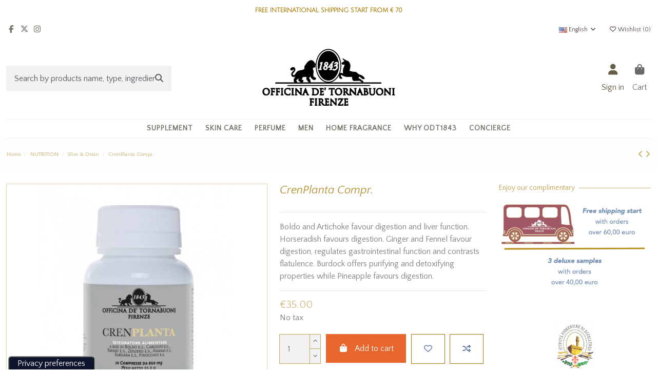

--- FILE ---
content_type: text/html; charset=utf-8
request_url: https://odtskincare.com/en/slim-drain/crenplanta-compr
body_size: 34884
content:
 


<!doctype html>
<html lang="en">

<head>
    
        
  <meta charset="utf-8">


  <meta http-equiv="x-ua-compatible" content="ie=edge">



  <script async src="https://www.googletagmanager.com/gtag/js?id=285060493"></script>
<script>
  
  window.dataLayer = window.dataLayer || [];
  function gtag(){dataLayer.push(arguments);}
  gtag('js', new Date());

  gtag('config', '285060493');
  
</script>
  


  
  



  <title>CrenPlanta Compr. | Slim &amp; Drain | Officina de’ Tornabuoni</title>
  
    
  
  
    <link rel="preconnect" href="https://fonts.googleapis.com">
<link rel="preconnect" href="https://fonts.gstatic.com" crossorigin>

  
  <meta name="description" content="Boldo and Artichoke favour digestion and liver function. Horseradish favours digestion. Ginger and Fennel favour digestion, regulates gastrointestinal function and contrasts flatulence. Burdock offers purifying and detoxifying properties while Pineapple favours digestion.
Warnings: do not exceed recommended dosage. Keep out of reach of children and infants. Supplements are not intended to substitute a balanced diet. The expiry date refers to the product intact condition and correctly stored. Keep in a cool, dry place away from light and heat sources.
">
  <meta name="keywords" content="bowel regularity,sluggish bowel">
      <meta name="robots" content="index,index">
    
      <link rel="canonical" href="https://odtskincare.com/en/slim-drain/crenplanta-compr">    

  
          <link rel="alternate" href="https://odtskincare.com/en/slim-drain/crenplanta-compr" hreflang="en-us">
            <link rel="alternate" href="https://odtskincare.com/en/slim-drain/crenplanta-compr" hreflang="x-default">
                <link rel="alternate" href="https://odtskincare.com/drenare-e-depurare/crenplanta-compr" hreflang="it-it">
            

  
     <script type="application/ld+json">
 {
   "@context": "https://schema.org",
   "@type": "Organization",
   "name" : "Officina de Tornabuoni Firenze",
   "url" : "https://odtskincare.com/en/"
       ,"logo": {
       "@type": "ImageObject",
       "url":"https://odtskincare.com/img/logo-1708438420.jpg"
     }
    }
</script>

<script type="application/ld+json">
  {
    "@context": "https://schema.org",
    "@type": "WebPage",
    "isPartOf": {
      "@type": "WebSite",
      "url":  "https://odtskincare.com/en/",
      "name": "Officina de Tornabuoni Firenze"
    },
    "name": "CrenPlanta Compr. | Slim &amp; Drain | Officina de’ Tornabuoni",
    "url":  "https://odtskincare.com/en/slim-drain/crenplanta-compr"
  }
</script>


  <script type="application/ld+json">
    {
      "@context": "https://schema.org",
      "@type": "BreadcrumbList",
      "itemListElement": [
                  {
            "@type": "ListItem",
            "position": 1,
            "name": "Home",
            "item": "https://odtskincare.com/en/"
          },              {
            "@type": "ListItem",
            "position": 2,
            "name": "NUTRITION",
            "item": "https://odtskincare.com/en/nutrition"
          },              {
            "@type": "ListItem",
            "position": 3,
            "name": "Slim &amp; Drain",
            "item": "https://odtskincare.com/en/slim-drain"
          },              {
            "@type": "ListItem",
            "position": 4,
            "name": "CrenPlanta Compr.",
            "item": "https://odtskincare.com/en/slim-drain/crenplanta-compr"
          }          ]
    }
  </script>


  

  
    <script type="application/ld+json">
  {
    "@context": "https://schema.org/",
    "@type": "Product",
    "@id": "#product-snippet-id",
    "name": "CrenPlanta Compr.",
    "description": "Boldo and Artichoke favour digestion and liver function. Horseradish favours digestion. Ginger and Fennel favour digestion, regulates gastrointestinal function and contrasts flatulence. Burdock offers purifying and detoxifying properties while Pineapple favours digestion.  Warnings: do not exceed recommended dosage. Keep out of reach of children and infants. Supplements are not intended to substitute a balanced diet. The expiry date refers to the product intact condition and correctly stored. Keep in a cool, dry place away from light and heat sources.  ",
    "category": "Slim &amp; Drain",
    "image" :"https://odtskincare.com/454-large_default/crenplanta-compr.jpg",    "sku": "CRE30",
    "mpn": "CRE30"
    ,"gtin13": "8055515540239"
        ,
    "brand": {
      "@type": "Brand",
      "name": "Officina de Tornabuoni Firenze"
    }
                ,
    "offers": {
      "@type": "Offer",
      "priceCurrency": "EUR",
      "name": "CrenPlanta Compr.",
      "price": "35",
      "url": "https://odtskincare.com/en/slim-drain/crenplanta-compr",
      "priceValidUntil": "2026-02-07",
              "image": ["https://odtskincare.com/454-thickbox_default/crenplanta-compr.jpg"],
            "sku": "CRE30",
      "mpn": "CRE30",
      "gtin13": "8055515540239",              "availability": "https://schema.org/InStock",
      "seller": {
        "@type": "Organization",
        "name": "Officina de Tornabuoni Firenze"
      }
    }
      }
</script>


  
    
  



    <meta property="og:type" content="product">
    <meta property="og:url" content="https://odtskincare.com/en/slim-drain/crenplanta-compr">
    <meta property="og:title" content="CrenPlanta Compr. | Slim &amp; Drain | Officina de’ Tornabuoni">
    <meta property="og:site_name" content="Officina de Tornabuoni Firenze">
    <meta property="og:description" content="Boldo and Artichoke favour digestion and liver function. Horseradish favours digestion. Ginger and Fennel favour digestion, regulates gastrointestinal function and contrasts flatulence. Burdock offers purifying and detoxifying properties while Pineapple favours digestion.
Warnings: do not exceed recommended dosage. Keep out of reach of children and infants. Supplements are not intended to substitute a balanced diet. The expiry date refers to the product intact condition and correctly stored. Keep in a cool, dry place away from light and heat sources.
">
            <meta property="og:image" content="https://odtskincare.com/454-thickbox_default/crenplanta-compr.jpg">
        <meta property="og:image:width" content="1100">
        <meta property="og:image:height" content="1422">
    




      <meta name="viewport" content="initial-scale=1,user-scalable=no,maximum-scale=1,width=device-width">
  


  <meta name="theme-color" content="rgba(103,128,165,0.76)">
  <meta name="msapplication-navbutton-color" content="rgba(103,128,165,0.76)">


  <link rel="icon" type="image/vnd.microsoft.icon" href="https://odtskincare.com/img/favicon.ico?1708438420">
  <link rel="shortcut icon" type="image/x-icon" href="https://odtskincare.com/img/favicon.ico?1708438420">
      <link rel="apple-touch-icon" href="/img/cms/LOGO/png180.png">
    




    <link rel="stylesheet" href="https://odtskincare.com/themes/warehouse/assets/cache/theme-430daf1409.css" type="text/css" media="all">




<link rel="preload" as="font"
      href="https://odtskincare.com/themes/warehouse/assets/css/font-awesome/webfonts/fa-brands-400.woff2"
      type="font/woff2" crossorigin="anonymous">

<link rel="preload" as="font"
      href="https://odtskincare.com/themes/warehouse/assets/css/font-awesome/webfonts/fa-regular-400.woff2"
      type="font/woff2" crossorigin="anonymous">

<link rel="preload" as="font"
      href="https://odtskincare.com/themes/warehouse/assets/css/font-awesome/webfonts/fa-solid-900.woff2"
      type="font/woff2" crossorigin="anonymous">

<link rel="preload" as="font"
      href="https://odtskincare.com/themes/warehouse/assets/css/font-awesome/webfonts/fa-brands-400.woff2"
      type="font/woff2" crossorigin="anonymous">


<link  rel="preload stylesheet"  as="style" href="https://odtskincare.com/themes/warehouse/assets/css/font-awesome/css/font-awesome-preload.css?v=6.7.2"
       type="text/css" crossorigin="anonymous">





  

  <script>
        var elementorFrontendConfig = {"isEditMode":"","stretchedSectionContainer":"","instagramToken":"","is_rtl":false,"ajax_csfr_token_url":"https:\/\/odtskincare.com\/en\/module\/iqitelementor\/Actions?process=handleCsfrToken&ajax=1"};
        var etsSeoFo = {"currentController":"product","conf":{"removeId":true}};
        var iqitTheme = {"rm_sticky":"down","rm_breakpoint":0,"op_preloader":"0","cart_style":"side","cart_confirmation":"modal","h_layout":"2","f_fixed":"","f_layout":"3","h_absolute":"0","h_sticky":"header","hw_width":"inherit","mm_content":"desktop","hm_submenu_width":"default","h_search_type":"full","pl_lazyload":true,"pl_infinity":false,"pl_rollover":true,"pl_crsl_autoplay":false,"pl_slider_ld":4,"pl_slider_d":3,"pl_slider_t":3,"pl_slider_p":2,"pp_thumbs":"leftd","pp_zoom":"inner","pp_image_layout":"column","pp_tabs":"tabha","pl_grid_qty":false};
        var iqitcompare = {"nbProducts":0};
        var iqitcountdown_days = "d.";
        var iqitextendedproduct = {"speed":"70","hook":"modal"};
        var iqitfdc_from = 60;
        var iqitmegamenu = {"sticky":"false","containerSelector":"#wrapper > .container"};
        var iqitwishlist = {"nbProducts":0};
        var prestashop = {"cart":{"products":[],"totals":{"total":{"type":"total","label":"Total","amount":0,"value":"\u20ac0.00"},"total_including_tax":{"type":"total","label":"Total (tax incl.)","amount":0,"value":"\u20ac0.00"},"total_excluding_tax":{"type":"total","label":"Total (tax excl.)","amount":0,"value":"\u20ac0.00"}},"subtotals":{"products":{"type":"products","label":"Subtotal","amount":0,"value":"\u20ac0.00"},"discounts":null,"shipping":{"type":"shipping","label":"Shipping","amount":0,"value":""},"tax":null},"products_count":0,"summary_string":"0 items","vouchers":{"allowed":1,"added":[]},"discounts":[],"minimalPurchase":0,"minimalPurchaseRequired":""},"currency":{"id":2,"name":"Euro","iso_code":"EUR","iso_code_num":"978","sign":"\u20ac"},"customer":{"lastname":"","firstname":"","email":null,"birthday":"0000-00-00","newsletter":"0","newsletter_date_add":"0000-00-00 00:00:00","optin":"0","website":null,"company":null,"siret":null,"ape":null,"is_logged":false,"gender":{"type":null,"name":null},"addresses":[]},"country":{"id_zone":"17","id_currency":"0","call_prefix":"39","iso_code":"IT","active":"1","contains_states":"1","need_identification_number":"0","need_zip_code":"1","zip_code_format":"NNNNN","display_tax_label":"1","name":"Italia","id":10},"language":{"name":"English (English)","iso_code":"en","locale":"en-US","language_code":"en-us","active":"1","is_rtl":"0","date_format_lite":"m\/d\/Y","date_format_full":"m\/d\/Y H:i:s","id":1},"page":{"title":"","canonical":"https:\/\/odtskincare.com\/en\/slim-drain\/crenplanta-compr","meta":{"title":"CrenPlanta Compr. | Slim & Drain | Officina de\u2019 Tornabuoni","description":"With extracts of Boldo, Artichoke, Horseradish, Ginger, Pineapple, Burdock and Fennel.","keywords":"bowel regularity,sluggish bowel","robots":"index"},"page_name":"product","body_classes":{"lang-en":true,"lang-rtl":false,"country-IT":true,"currency-EUR":true,"layout-full-width":true,"page-product":true,"tax-display-enabled":true,"page-customer-account":false,"product-id-157":true,"product-CrenPlanta Compr.":true,"product-id-category-25":true,"product-id-manufacturer-1":true,"product-id-supplier-0":true,"product-available-for-order":true},"admin_notifications":[],"password-policy":{"feedbacks":{"0":"Very weak","1":"Weak","2":"Average","3":"Strong","4":"Very strong","Straight rows of keys are easy to guess":"Straight rows of keys are easy to guess","Short keyboard patterns are easy to guess":"Short keyboard patterns are easy to guess","Use a longer keyboard pattern with more turns":"Use a longer keyboard pattern with more turns","Repeats like \"aaa\" are easy to guess":"Repeats like \"aaa\" are easy to guess","Repeats like \"abcabcabc\" are only slightly harder to guess than \"abc\"":"Repeats like \"abcabcabc\" are only slightly harder to guess than \"abc\"","Sequences like abc or 6543 are easy to guess":"Sequences like \"abc\" or \"6543\" are easy to guess.","Recent years are easy to guess":"Recent years are easy to guess","Dates are often easy to guess":"Dates are often easy to guess","This is a top-10 common password":"This is a top-10 common password","This is a top-100 common password":"This is a top-100 common password","This is a very common password":"This is a very common password","This is similar to a commonly used password":"This is similar to a commonly used password","A word by itself is easy to guess":"A word by itself is easy to guess","Names and surnames by themselves are easy to guess":"Names and surnames by themselves are easy to guess","Common names and surnames are easy to guess":"Common names and surnames are easy to guess","Use a few words, avoid common phrases":"Use a few words, avoid common phrases","No need for symbols, digits, or uppercase letters":"No need for symbols, digits, or uppercase letters","Avoid repeated words and characters":"Avoid repeated words and characters","Avoid sequences":"Avoid sequences","Avoid recent years":"Avoid recent years","Avoid years that are associated with you":"Avoid years that are associated with you","Avoid dates and years that are associated with you":"Avoid dates and years that are associated with you","Capitalization doesn't help very much":"Capitalization doesn't help very much","All-uppercase is almost as easy to guess as all-lowercase":"All-uppercase is almost as easy to guess as all-lowercase","Reversed words aren't much harder to guess":"Reversed words aren't much harder to guess","Predictable substitutions like '@' instead of 'a' don't help very much":"Predictable substitutions like \"@\" instead of \"a\" don't help very much.","Add another word or two. Uncommon words are better.":"Add another word or two. Uncommon words are better."}}},"shop":{"name":"Officina de Tornabuoni Firenze","logo":"https:\/\/odtskincare.com\/img\/logo-1708438420.jpg","stores_icon":"https:\/\/odtskincare.com\/img\/logo_stores.png","favicon":"https:\/\/odtskincare.com\/img\/favicon.ico"},"core_js_public_path":"\/themes\/","urls":{"base_url":"https:\/\/odtskincare.com\/","current_url":"https:\/\/odtskincare.com\/en\/slim-drain\/crenplanta-compr","shop_domain_url":"https:\/\/odtskincare.com","img_ps_url":"https:\/\/odtskincare.com\/img\/","img_cat_url":"https:\/\/odtskincare.com\/img\/c\/","img_lang_url":"https:\/\/odtskincare.com\/img\/l\/","img_prod_url":"https:\/\/odtskincare.com\/img\/p\/","img_manu_url":"https:\/\/odtskincare.com\/img\/m\/","img_sup_url":"https:\/\/odtskincare.com\/img\/su\/","img_ship_url":"https:\/\/odtskincare.com\/img\/s\/","img_store_url":"https:\/\/odtskincare.com\/img\/st\/","img_col_url":"https:\/\/odtskincare.com\/img\/co\/","img_url":"https:\/\/odtskincare.com\/themes\/warehouse\/assets\/img\/","css_url":"https:\/\/odtskincare.com\/themes\/warehouse\/assets\/css\/","js_url":"https:\/\/odtskincare.com\/themes\/warehouse\/assets\/js\/","pic_url":"https:\/\/odtskincare.com\/upload\/","theme_assets":"https:\/\/odtskincare.com\/themes\/warehouse\/assets\/","theme_dir":"https:\/\/odtskincare.com\/themes\/warehouse\/","pages":{"address":"https:\/\/odtskincare.com\/en\/address","addresses":"https:\/\/odtskincare.com\/en\/addresses","authentication":"https:\/\/odtskincare.com\/en\/login","manufacturer":"https:\/\/odtskincare.com\/en\/brands","cart":"https:\/\/odtskincare.com\/en\/cart","category":"https:\/\/odtskincare.com\/en\/index.php?controller=category","cms":"https:\/\/odtskincare.com\/en\/index.php?controller=cms","contact":"https:\/\/odtskincare.com\/en\/contact-us","discount":"https:\/\/odtskincare.com\/en\/discount","guest_tracking":"https:\/\/odtskincare.com\/en\/guest-tracking","history":"https:\/\/odtskincare.com\/en\/order-history","identity":"https:\/\/odtskincare.com\/en\/identity","index":"https:\/\/odtskincare.com\/en\/","my_account":"https:\/\/odtskincare.com\/en\/my-account","order_confirmation":"https:\/\/odtskincare.com\/en\/order-confirmation","order_detail":"https:\/\/odtskincare.com\/en\/index.php?controller=order-detail","order_follow":"https:\/\/odtskincare.com\/en\/order-follow","order":"https:\/\/odtskincare.com\/en\/order","order_return":"https:\/\/odtskincare.com\/en\/index.php?controller=order-return","order_slip":"https:\/\/odtskincare.com\/en\/credit-slip","pagenotfound":"https:\/\/odtskincare.com\/en\/page-not-found","password":"https:\/\/odtskincare.com\/en\/password-recovery","pdf_invoice":"https:\/\/odtskincare.com\/en\/index.php?controller=pdf-invoice","pdf_order_return":"https:\/\/odtskincare.com\/en\/index.php?controller=pdf-order-return","pdf_order_slip":"https:\/\/odtskincare.com\/en\/index.php?controller=pdf-order-slip","prices_drop":"https:\/\/odtskincare.com\/en\/prices-drop","product":"https:\/\/odtskincare.com\/en\/index.php?controller=product","registration":"https:\/\/odtskincare.com\/en\/index.php?controller=registration","search":"https:\/\/odtskincare.com\/en\/search","sitemap":"https:\/\/odtskincare.com\/en\/sitemap","stores":"https:\/\/odtskincare.com\/en\/stores","supplier":"https:\/\/odtskincare.com\/en\/supplier","new_products":"https:\/\/odtskincare.com\/en\/new-products","brands":"https:\/\/odtskincare.com\/en\/brands","register":"https:\/\/odtskincare.com\/en\/index.php?controller=registration","order_login":"https:\/\/odtskincare.com\/en\/order?login=1"},"alternative_langs":{"en-us":"https:\/\/odtskincare.com\/en\/slim-drain\/crenplanta-compr","it-it":"https:\/\/odtskincare.com\/drenare-e-depurare\/crenplanta-compr"},"actions":{"logout":"https:\/\/odtskincare.com\/en\/?mylogout="},"no_picture_image":{"bySize":{"small_default":{"url":"https:\/\/odtskincare.com\/img\/p\/en-default-small_default.jpg","width":98,"height":127},"cart_default":{"url":"https:\/\/odtskincare.com\/img\/p\/en-default-cart_default.jpg","width":125,"height":162},"home_default":{"url":"https:\/\/odtskincare.com\/img\/p\/en-default-home_default.jpg","width":236,"height":305},"large_default":{"url":"https:\/\/odtskincare.com\/img\/p\/en-default-large_default.jpg","width":381,"height":492},"medium_default":{"url":"https:\/\/odtskincare.com\/img\/p\/en-default-medium_default.jpg","width":452,"height":584},"thickbox_default":{"url":"https:\/\/odtskincare.com\/img\/p\/en-default-thickbox_default.jpg","width":1100,"height":1422}},"small":{"url":"https:\/\/odtskincare.com\/img\/p\/en-default-small_default.jpg","width":98,"height":127},"medium":{"url":"https:\/\/odtskincare.com\/img\/p\/en-default-large_default.jpg","width":381,"height":492},"large":{"url":"https:\/\/odtskincare.com\/img\/p\/en-default-thickbox_default.jpg","width":1100,"height":1422},"legend":""}},"configuration":{"display_taxes_label":true,"display_prices_tax_incl":false,"is_catalog":false,"show_prices":true,"opt_in":{"partner":false},"quantity_discount":{"type":"discount","label":"Unit discount"},"voucher_enabled":1,"return_enabled":0},"field_required":[],"breadcrumb":{"links":[{"title":"Home","url":"https:\/\/odtskincare.com\/en\/"},{"title":"NUTRITION","url":"https:\/\/odtskincare.com\/en\/nutrition"},{"title":"Slim & Drain","url":"https:\/\/odtskincare.com\/en\/slim-drain"},{"title":"CrenPlanta Compr.","url":"https:\/\/odtskincare.com\/en\/slim-drain\/crenplanta-compr"}],"count":4},"link":{"protocol_link":"https:\/\/","protocol_content":"https:\/\/"},"time":1769178814,"static_token":"c6517162c53842926b77e41548ef6e74","token":"1ae1689c9f960e69c78d7621a596ecf1","debug":false};
        var yotpoAppkey = "S5qVP3d8YlKgxZRGovBEGcholboTWkwLKT04xtNW";
        var yotpoReviewsTab = true;
      </script>



  <style></style><script>
                var jprestaUpdateCartDirectly = 1;
                var jprestaUseCreativeElements = 0;
                </script><script>
pcRunDynamicModulesJs = function() {
// Autoconf - 2024-10-08T10:29:18+00:00
// ps_shoppingcart
// Cart is refreshed from HTML to be faster
// iqitcompare
if (typeof iqitcompare !== 'undefined') $('#iqitcompare-nb').text(iqitcompare.nbProducts);
// iqitcookielaw
function getCookie(cname) {
    var name = cname + "=";
    var ca = document.cookie.split(';');
    for (var i = 0; i != ca.length; i++) {
        var c = ca[i];
        while (c.charAt(0) == ' ') c = c.substring(1);
        if (c.indexOf(name) != -1) return c.substring(name.length, c.length);
    }
    return "";
}
$(function() {
    if (getCookie('cookielaw_module') == 1) {
        $("#iqitcookielaw").removeClass('iqitcookielaw-showed');
    } else {
        $("#iqitcookielaw").addClass('iqitcookielaw-showed');
    }
    $("#iqitcookielaw-accept").click(function(event) {
        event.preventDefault();
        $("#iqitcookielaw").removeClass('iqitcookielaw-showed');
        setcook();
    });
});
// iqitpopup
if (typeof iqitpopup !== 'undefined') {
iqitpopup.script = (function() {
    var $el = $('#iqitpopup');
    var $overlay = $('#iqitpopup-overlay');
    var elHeight = $el.outerHeight();
    var elWidth = $el.outerWidth();
    var $wrapper = $(window);
    var offset = -30;
    var sizeData = {
        size: {
            width: $wrapper.width() + offset,
            height: $wrapper.height() + offset
        }
    };
    function init() {
        setTimeout(function() {
            $el.addClass('showed-iqitpopup');
            $overlay.addClass('showed-iqitpopupo');
        }, iqitpopup.delay);
        $el.find('.iqit-btn-newsletter').first().click(function() {
            setCookie();
            $overlay.removeClass('showed-iqitpopupo');
            $el.removeClass('showed-iqitpopup');
        });
        $(document).on('click', '#iqitpopup .cross, #iqitpopup-overlay', function() {
            $overlay.removeClass('showed-iqitpopupo');
            $el.removeClass('showed-iqitpopup');
            if ($("#iqitpopup-checkbox").is(':checked')) {
                setCookie();
            }
        });
        doResize(sizeData, false);
        $wrapper.resize(function() {
            sizeData.size.width = $wrapper.width() + offset;
            sizeData.size.height = $wrapper.height() + offset;
            doResize(sizeData, true);
        });
    }
    function doResize(ui, resize) {
        if (elWidth >= ui.size.width || elHeight >= ui.size.height) {
            var scale;
            scale = Math.min(
                ui.size.width / elWidth,
                ui.size.height / elHeight
            );
            $el.css({
                transform: "translate(-50%, -50%) scale(" + scale + ")"
            });
        } else {
            if (resize) {
                $el.css({
                    transform: "translate(-50%, -50%) scale(1)"
                });
            }
        }
    }
    function setCookie() {
        var name = iqitpopup.name;
        var value = '1';
        var expire = new Date();
        expire.setDate(expire.getDate() + iqitpopup.time);
        document.cookie = name + "=" + escape(value) + ";path=/;" + ((expire == null) ? "" : ("; expires=" + expire.toGMTString()))
    }
    return {
        init: init
    };
})();
iqitpopup.script.init();
}
// iqitthemeeditor
$('.viewed-products img.lazy-product-image:not(.loaded)').each(function() {
    $(this).addClass('loaded').attr('src', $(this).data('src'));
});
if (typeof iqitTheme != 'undefined') {
  function initViewedCarousel() {
    const e = $(".viewed-products .swiper-default-carousel");
    let t;
    iqitTheme.pl_crsl_autoplay && (t = {
      delay: 4500,
      disableOnInteraction: !0
    });
    const i = {
      pagination: {
        el: ".swiper-pagination-product",
        clickable: !0
      },
      autoplay: t,
      loop: !1,
      speed: 600,
      lazy: {
        loadedClass: "loaded",
        checkInView: !0
      },
      watchOverflow: !0,
      watchSlidesProgress: !0,
      watchSlidesVisibility: !0,
      navigation: {
        nextEl: ".swiper-button-next",
        prevEl: ".swiper-button-prev"
      },
      slidesPerView: iqitTheme.pl_slider_p,
      slidesPerGroup: iqitTheme.pl_slider_p,
      breakpoints: {
        768: {
          slidesPerView: iqitTheme.pl_slider_t,
          slidesPerGroup: iqitTheme.pl_slider_t
        },
        992: {
          slidesPerView: iqitTheme.pl_slider_d,
          slidesPerGroup: iqitTheme.pl_slider_d
        },
        1200: {
          slidesPerView: iqitTheme.pl_slider_ld,
          slidesPerGroup: iqitTheme.pl_slider_ld
        }
      }
    };
    e.each(function() {
      const e = $(this);
      var t = $.extend({}, i, e.data("swiper_options"));
      new Swiper(e[0], t)
    })
  }
  initViewedCarousel();
}
$(document).on('click', '[data-button-action=change-list-view]', function() {
    document.cookie = "jpresta_cache_context=;path=/;expires=Thu, 01 Jan 1970 00:00:00 GMT";
});
// iqitwishlist
if (typeof iqitwishlist !== 'undefined' && iqitwishlist.nbProducts != undefined) {
    $('#iqitwishlist-nb').text(iqitwishlist.nbProducts);
    if (iqitwishlist.nbProducts > 0) {
        $('#desktop-header #iqitwishlist-nb').parent().removeClass('hidden');
        $('#mobile-header #iqitwishlist-nb').parent().removeClass('hidden');
    } else {
        $('#mobile-header #iqitwishlist-nb').text($('#desktop-header #iqitwishlist-nb').text());
    }
    setInterval(function() {
        $('#mobile-header #iqitwishlist-nb').text(iqitwishlist.nbProducts);
    }, 1000);
}
// productcomments
if ($.fn.rating) $('input.star').rating();
if ($.fn.rating) $('.auto-submit-star').rating();
if ($.fn.fancybox) $('.open-comment-form').fancybox({'hideOnContentClick': false});
// blockwishlist
if (typeof wishlistProductsIds != 'undefined') {
    var wishlistProductsIdsFixed = new Array();
    if (typeof(wishlistProductsIds) != 'undefined' && $.isArray(wishlistProductsIds)) {
        $.each(wishlistProductsIds, function(i, p) {
            if ($.inArray(parseInt(p.id_product), wishlistProductsIdsFixed) == -1)
                wishlistProductsIdsFixed.push(parseInt(p.id_product))
        });
    };
    wishlistProductsIds = wishlistProductsIdsFixed;
    $('.addToWishlist').each(function() {
        if ($.inArray(parseInt($(this).attr('rel')), wishlistProductsIdsFixed) != -1) {
            $(this).addClass('active').addClass('checked');
        } else {
            $(this).removeClass('active').removeClass('checked');
        }
    });
}
};</script><script type="text/javascript">
var _iub = _iub || [];
_iub.csConfiguration = {"askConsentAtCookiePolicyUpdate":true,"cookiePolicyInOtherWindow":true,"countryDetection":true,"enableFadp":true,"enableRemoteConsent":true,"enableTcf":true,"enableUspr":true,"floatingPreferencesButtonCaptionColor":"#FFFFFF","floatingPreferencesButtonColor":"#0E152C","floatingPreferencesButtonDisplay":"anchored-bottom-left","floatingPreferencesButtonIcon":false,"googleAdditionalConsentMode":true,"perPurposeConsent":true,"siteId":1543712,"tcfPurposes":{"2":"consent_only","7":"consent_only","8":"consent_only","9":"consent_only","10":"consent_only","11":"consent_only"},"whitelabel":false,"cookiePolicyId":65533723,"lang":"en","cookiePolicyUrl":"https://www.iubenda.com/privacy-policy/65533723/cookie-policy","floatingPreferencesButtonCaption":true,"privacyPolicyUrl":"https://odtskincare.com/en/content/13-terms-and-conditions-of-use","privacyPolicyNoticeAtCollectionUrl":"https://odtskincare.com/en/content/13-terms-and-conditions-of-use", "banner":{ "acceptButtonCaptionColor":"#FFFFFF","acceptButtonColor":"#0073CE","acceptButtonDisplay":true,"backgroundColor":"#FFFFFF","brandBackgroundColor":"#FFFFFF","brandTextColor":"#000000","closeButtonRejects":true,"customizeButtonCaptionColor":"#4D4D4D","customizeButtonColor":"#DADADA","customizeButtonDisplay":true,"explicitWithdrawal":true,"fontSizeBody":"12px","fontSizeCloseButton":"18px","listPurposes":true,"logo":"https://odtskincare.com/img/officina-de-tornabuoni-sas-logo-1581270534.jpg","position":"float-bottom-center","rejectButtonCaptionColor":"#FFFFFF","rejectButtonColor":"#0073CE","rejectButtonDisplay":true,"showPurposesToggles":true,"textColor":"#000000" }};
</script>
<script type="text/javascript" src="https://cs.iubenda.com/autoblocking/1543712.js"></script>
<script type="text/javascript" src="//cdn.iubenda.com/cs/tcf/stub-v2.js"></script>
<script type="text/javascript" src="//cdn.iubenda.com/cs/tcf/safe-tcf-v2.js"></script>
<script type="text/javascript" src="//cdn.iubenda.com/cs/gpp/stub.js"></script>
<script type="text/javascript" src="//cdn.iubenda.com/cs/iubenda_cs.js" charset="UTF-8" async></script>
			<script type='text/javascript'>
				var iCallback = function(){};

				if('callback' in _iub.csConfiguration) {
					if('onConsentGiven' in _iub.csConfiguration.callback) iCallback = _iub.csConfiguration.callback.onConsentGiven;

					_iub.csConfiguration.callback.onConsentGiven = function() {
						iCallback();

						jQuery('noscript._no_script_iub').each(function (a, b) { var el = jQuery(b); el.after(el.html()); });
					};
				};
			</script>
<!-- emarketing start -->
<meta name="google-site-verification" content="isJJvfsT-v4VaiEpIRaBjP-U8KVzggdaxW3uM1XJCzo" />
<!-- Google tag (gtag.js) -->
<script async src="https://www.googletagmanager.com/gtag/js?id=AW-1070142520"></script>
<script>
  window.dataLayer = window.dataLayer || [];
  function gtag(){dataLayer.push(arguments);}
  gtag('js', new Date());

  gtag('config', 'AW-1070142520');
</script>

<script>
var emarketingGoogleViewItem = function() {
  gtag('event', 'view_item', {
    'value': document.getElementById("emarketing_product_price").value,
    'items': [{
      'id': document.getElementById("emarketing_product_id").value,
      'item_name': document.getElementById("emarketing_product_name").value,
      'item_category': document.getElementById("emarketing_product_category").value
    }]
  });

};
document.addEventListener('DOMContentLoaded', emarketingGoogleViewItem);
document.addEventListener('DOMContentLoaded', function(event) { prestashop.on('updatedProduct', emarketingGoogleViewItem)});
</script>
<script>
var emarketingGoogleAdd2Cart = function() { document.querySelectorAll('.add-to-cart, #add_to_cart button, #add_to_cart a, #add_to_cart input').forEach(function(a){
a.addEventListener('click', function(){
  gtag('event', 'add_to_cart', {
    'value': document.getElementById("emarketing_product_price").value,
    'items': [{
      'id': document.getElementById("emarketing_product_id").value,
      'item_name': document.getElementById("emarketing_product_name").value,
      'item_category': document.getElementById("emarketing_product_category").value
    }]
  });

});});};
document.addEventListener('DOMContentLoaded', emarketingGoogleAdd2Cart);
document.addEventListener('DOMContentLoaded', function(event) { prestashop.on('updatedProduct', emarketingGoogleAdd2Cart)});
</script>
<script>
  !function(f,b,e,v,n,t,s)
  {if(f.fbq)return;n=f.fbq=function(){n.callMethod?
  n.callMethod.apply(n,arguments):n.queue.push(arguments)};
  if(!f._fbq)f._fbq=n;n.push=n;n.loaded=!0;n.version='2.0';
  n.queue=[];t=b.createElement(e);t.async=!0;
  t.src=v;s=b.getElementsByTagName(e)[0];
  s.parentNode.insertBefore(t,s)}(window, document,'script',
  'https://connect.facebook.net/en_US/fbevents.js');
  fbq('init', '539266046223242');
  fbq('track', 'PageView');
</script>
<noscript>
  <img height="1" width="1" style="display:none"
      src="https://www.facebook.com/tr?id=539266046223242&ev=PageView&noscript=1"/>
</noscript>

<script>
var emarketingFBViewContent = function() {
  fbq('track', 'ViewContent', {
    content_name: document.getElementById("emarketing_product_name").value,
    content_category: document.getElementById("emarketing_product_category").value,
    content_ids: [document.getElementById("emarketing_product_id").value],
    content_type: 'product',
    value: document.getElementById("emarketing_product_price").value,
    currency: 'EUR'
  });

};
document.addEventListener('DOMContentLoaded', emarketingFBViewContent);
document.addEventListener('DOMContentLoaded', function(event) { prestashop.on('updatedProduct', emarketingFBViewContent)});
</script>
<script>
var emarketingFBAdd2Cart = function() { document.querySelectorAll('.add-to-cart, #add_to_cart button, #add_to_cart a, #add_to_cart input').forEach(function(a){
a.addEventListener('click', function(){
  fbq('track', 'AddToCart', {
    content_name: document.getElementById("emarketing_product_name").value,
    content_category: document.getElementById("emarketing_product_category").value,
    content_ids: [document.getElementById("emarketing_product_id").value],
    content_type: 'product',
    value: document.getElementById("emarketing_product_price").value,
    currency: 'EUR'
  });

});});};
document.addEventListener('DOMContentLoaded', emarketingFBAdd2Cart);
document.addEventListener('DOMContentLoaded', function(event) { prestashop.on('updatedProduct', emarketingFBAdd2Cart)});
</script>
<script>
  (function(w,d,t,r,u)
  {
    var f,n,i;
    w[u]=w[u]||[],f=function()
    {
      var o={ti:"97159352"};
      o.q=w[u],w[u]=new UET(o),w[u].push("pageLoad")
    },
    n=d.createElement(t),n.src=r,n.async=1,n.onload=n.onreadystatechange=function()
    {
      var s=this.readyState;
      s&&s!=="loaded"&&s!=="complete"||(f(),n.onload=n.onreadystatechange=null)
    },
      i=d.getElementsByTagName(t)[0],i.parentNode.insertBefore(n,i)
  })
  (window,document,"script","//bat.bing.com/bat.js","uetq");
</script>

<noscript>
  <img src="//bat.bing.com/action/0?ti=97159352&Ver=2" height="0" width="0" style="display:none; visibility: hidden;" />
</noscript>

<script>
var emarketingBingViewItem = function() {
  window.uetq = window.uetq || [];
  window.uetq.push('event', '', {
    'ecomm_prodid': document.getElementById("emarketing_product_id").value,
    'ecomm_pagetype': 'product',
    'revenue_value': document.getElementById("emarketing_product_price").value,
    'currency': document.getElementById("emarketing_currency").value
  });

};
document.addEventListener('DOMContentLoaded', emarketingBingViewItem);
document.addEventListener('DOMContentLoaded', function(event) { prestashop.on('updatedProduct', emarketingBingViewItem)});
</script>
<script>
var emarketingBingAdd2Cart = function() { document.querySelectorAll('.add-to-cart, #add_to_cart button, #add_to_cart a, #add_to_cart input').forEach(function(a){
a.addEventListener('click', function(){
  window.uetq = window.uetq || [];
  window.uetq.push('event', '', {
    'ecomm_prodid': document.getElementById("emarketing_product_id").value,
    'ecomm_pagetype': 'cart',
    'revenue_value': document.getElementById("emarketing_product_price").value,
    'currency': document.getElementById("emarketing_currency").value
  });

});});};
document.addEventListener('DOMContentLoaded', emarketingBingAdd2Cart);
document.addEventListener('DOMContentLoaded', function(event) { prestashop.on('updatedProduct', emarketingBingAdd2Cart)});
</script>
<!-- emarketing end -->


    
    
            <meta property="product:pretax_price:amount" content="35">
        <meta property="product:pretax_price:currency" content="EUR">
        <meta property="product:price:amount" content="35">
        <meta property="product:price:currency" content="EUR">
        
    

          <meta property="og:type" content="product">
      <meta property="og:url" content="https://odtskincare.com/en/slim-drain/crenplanta-compr">
      <meta property="og:title" content="CrenPlanta Compr. | Slim &amp; Drain | Officina de’ Tornabuoni">
      <meta property="og:site_name" content="Officina de Tornabuoni Firenze">
      <meta property="og:description" content="Boldo and Artichoke favour digestion and liver function. Horseradish favours digestion. Ginger and Fennel favour digestion, regulates gastrointestinal function and contrasts flatulence. Burdock offers purifying and detoxifying properties while Pineapple favours digestion.
Warnings: do not exceed recommended dosage. Keep out of reach of children and infants. Supplements are not intended to substitute a balanced diet. The expiry date refers to the product intact condition and correctly stored. Keep in a cool, dry place away from light and heat sources.
">
      <meta property="og:image" content="https://odtskincare.com/454-large_default/crenplanta-compr.jpg">
              <meta property="product:pretax_price:amount" content="35">
      <meta property="product:pretax_price:currency" content="EUR">
      <meta property="product:price:amount" content="35">
      <meta property="product:price:currency" content="EUR">
                  <meta name="twitter:title" content="CrenPlanta Compr. | Slim &amp; Drain | Officina de’ Tornabuoni">
      <meta name="twitter:description" content="Boldo and Artichoke favour digestion and liver function. Horseradish favours digestion. Ginger and Fennel favour digestion, regulates gastrointestinal function and contrasts flatulence. Burdock offers purifying and detoxifying properties while Pineapple favours digestion.
Warnings: do not exceed recommended dosage. Keep out of reach of children and infants. Supplements are not intended to substitute a balanced diet. The expiry date refers to the product intact condition and correctly stored. Keep in a cool, dry place away from light and heat sources.
">
      <meta name="twitter:image" content="https://odtskincare.com/454-large_default/crenplanta-compr.jpg">
      <meta name="twitter:card" content="summary_large_image">
                  <meta name="twitter:site" content="@https://twitter.com/OdT1843Firenze" />
          <meta name="twitter:creator" content="@https://twitter.com/OdT1843Firenze" />
                                          <script type='application/ld+json' class='ets-seo-schema-graph--main'>
            {"@context":"https://schema.org","@graph":[{"@type":"WebSite","@id":"https://odtskincare.com/#website","url":"https://odtskincare.com/","name":"Officina de Tornabuoni Firenze","potentialAction":{"@type":"SearchAction","target":"https://odtskincare.com/search?s={search_term_string}","query-input":"required name=search_term_string"}},{"@type":"Organization","@id":"https://odtskincare.com/#organization","name":"Officina de Tornabuoni Firenze","url":"https://odtskincare.com/","sameAs":["https://www.facebook.com/odt1843firenze","https://twitter.com/OdT1843Firenze","https://www.instagram.com/odt1843firenze/"],"logo":{"@type":"ImageObject","@id":"https://odtskincare.com/#logo","url":"https://odtskincare.com/img/social/169521359789161.png","caption":"Officina de Tornabuoni Firenze"},"image":{"@id":"https://odtskincare.com/#logo"}},{"@type":"BreadcrumbList","@id":"https://odtskincare.com/#breadcrumb","itemListElement":[{"@type":"ListItem","position":1,"item":{"@type":"WebPage","name":"Home","@id":"https://odtskincare.com/en/?category=slim-drain&rewrite=crenplanta-compr&id_product=157","url":"https://odtskincare.com/en/?category=slim-drain&rewrite=crenplanta-compr&id_product=157"}},{"@type":"ListItem","position":2,"item":{"@type":"WebPage","name":"Slim & Drain","@id":"https://odtskincare.com/en/slim-drain","url":"https://odtskincare.com/en/slim-drain"}},{"@type":"ListItem","position":3,"item":{"@type":"WebPage","name":"CrenPlanta Compr.","@id":"https://odtskincare.com/en/slim-drain/crenplanta-compr","url":"https://odtskincare.com/en/slim-drain/crenplanta-compr"}}]}]}
        </script>
    
    </head>

<body id="product" class="lang-en country-it currency-eur layout-full-width page-product tax-display-enabled product-id-157 product-crenplanta-compr product-id-category-25 product-id-manufacturer-1 product-id-supplier-0 product-available-for-order body-desktop-header-style-w-2">


    




    


<main id="main-page-content"  >
    
            

    <header id="header" class="desktop-header-style-w-2">
        
            
  <div class="header-banner">
    

            <div class="elementor-displayBanner">
            		<style class="elementor-frontend-stylesheet">.elementor-element.elementor-element-et7a0s8{margin-top:0px;margin-bottom:0px;}.elementor-element.elementor-element-w4p2932{text-align:center;}.elementor-element.elementor-element-w4p2932 .elementor-heading-title, .elementor-element.elementor-element-w4p2932 .elementor-heading-title a{color:#a57900;}.elementor-element.elementor-element-w4p2932 .elementor-heading-title{font-size:12px;font-family:Julius Sans One, Sans-serif;font-weight:800;font-style:normal;}.elementor-element.elementor-element-w4p2932 .elementor-widget-container{margin:0px 0px 0px 0px;padding:0px 0px 0px 0px;}</style>
		<link rel="stylesheet" type="text/css" href="//fonts.googleapis.com/css?family=Julius+Sans+One:100,100italic,200,200italic,300,300italic,400,400italic,500,500italic,600,600italic,700,700italic,800,800italic,900,900italic&display=swap">		<div class="elementor">
											                        <div class="elementor-section elementor-element elementor-element-et7a0s8 elementor-top-section elementor-section-full_width elementor-section-height-default elementor-section-height-default" data-element_type="section">
                            
                           

                            <div class="elementor-container  elementor-column-gap-default      "
                                                                >
                                <div class="elementor-row  ">
                                                                
                            		<div class="elementor-column elementor-element elementor-element-xmfyvgr elementor-col-100 elementor-top-column" data-element_type="column">
			<div class="elementor-column-wrap elementor-element-populated">
				<div class="elementor-widget-wrap">
		        <div class="elementor-widget elementor-element elementor-element-w4p2932 elementor-widget-heading" data-element_type="heading">
                <div class="elementor-widget-container">
            <h2 class="elementor-heading-title elementor-size-default none"><a href="https://odtskincare.com/en/content/16-free-shipping">FREE INTERNATIONAL SHIPPING START FROM € 70</a></h2>        </div>
                </div>
        				</div>
			</div>
		</div>
		                             
                                                            </div>
                                
                                                            </div>
                        </div>
                							</div>
		
        </div>
    



  </div>




            <nav class="header-nav">
        <div class="container">
    
        <div class="row justify-content-between">
            <div class="col col-auto col-md left-nav">
                 <div class="d-inline-block"> 

<ul class="social-links _topbar" itemscope itemtype="https://schema.org/Organization" itemid="#store-organization">
    <li class="facebook"><a itemprop="sameAs" href="https://www.facebook.com/odt1843firenze" target="_blank" rel="noreferrer noopener"><i class="fa fa-facebook fa-fw" aria-hidden="true"></i></a></li>  <li class="twitter"><a itemprop="sameAs" href="https://twitter.com/OdT1843Firenze" target="_blank" rel="noreferrer noopener"><i class="fa-brands fa-x-twitter fa-fw" aria-hidden="true"></i></a></li>  <li class="instagram"><a itemprop="sameAs" href="https://www.instagram.com/odt1843firenze/" target="_blank" rel="noreferrer noopener"><i class="fa fa-instagram fa-fw" aria-hidden="true"></i></a></li>          </ul>

 </div>                 
            </div>
            <div class="col col-auto center-nav text-center">
                
             </div>
            <div class="col col-auto col-md right-nav text-right">
                

<div id="language_selector" class="d-inline-block">
    <div class="language-selector-wrapper d-inline-block">
        <div class="language-selector dropdown js-dropdown">
            <a class="expand-more" data-bs-toggle="dropdown" data-iso-code="en"><img width="16" height="11" src="https://odtskincare.com/img/l/1.jpg" alt="English" class="img-fluid lang-flag" /> English <i class="fa fa-angle-down fa-fw" aria-hidden="true"></i></a>
            <div class="dropdown-menu">
                <ul>
                                            <li  class="current" >
                            <a href="https://odtskincare.com/en/slim-drain/crenplanta-compr" rel="alternate" hreflang="en"
                               class="dropdown-item"><img width="16" height="11" src="https://odtskincare.com/img/l/1.jpg" alt="English" class="img-fluid lang-flag"  data-iso-code="en"/> English</a>
                        </li>
                                            <li >
                            <a href="https://odtskincare.com/drenare-e-depurare/crenplanta-compr" rel="alternate" hreflang="it"
                               class="dropdown-item"><img width="16" height="11" src="https://odtskincare.com/img/l/2.jpg" alt="Italiano" class="img-fluid lang-flag"  data-iso-code="it"/> Italiano</a>
                        </li>
                                    </ul>
            </div>
        </div>
    </div>
</div>
<div class="d-inline-block">
    <a href="//odtskincare.com/en/module/iqitwishlist/view">
        <i class="fa fa-heart-o fa-fw" aria-hidden="true"></i> Wishlist (<span
                id="iqitwishlist-nb"></span>)
    </a>
</div>

             </div>
        </div>

                        </div>
            </nav>
        



<div id="desktop-header" class="desktop-header-style-2">
    
            
<div class="header-top">
    <div id="desktop-header-container" class="container">
        <div class="row align-items-center">
                            <div class="col col-header-left">
                                        <!-- Block search module TOP -->

<!-- Block search module TOP -->
<div id="search_widget" class="search-widget" data-search-controller-url="https://odtskincare.com/en/module/iqitsearch/searchiqit">
    <form method="get" action="https://odtskincare.com/en/module/iqitsearch/searchiqit">
        <div class="input-group">
            <input type="text" name="s" value="" data-all-text="Show all results"
                   data-blog-text="Blog post"
                   data-product-text="Product"
                   data-brands-text="Brand"
                   autocomplete="off" autocorrect="off" autocapitalize="off" spellcheck="false"
                   placeholder="Search by products name, type, ingredient" class="form-control form-search-control" />
            <button type="submit" class="search-btn" aria-label="Search by products name, type, ingredient">
                <i class="fa fa-search"></i>
            </button>
        </div>
    </form>
</div>
<!-- /Block search module TOP -->

<!-- /Block search module TOP -->


                    
                </div>
                <div class="col col-header-center text-center">
                    <div id="desktop_logo">
                        
  <a href="https://odtskincare.com/en/">
    <img class="logo img-fluid"
         src="https://odtskincare.com/img/logo-1708438420.jpg"
                  alt="Officina de Tornabuoni Firenze"
         width="288"
         height="118"
    >
  </a>

                    </div>
                    
                </div>
                        <div class="col  col-header-right">
                <div class="row no-gutters justify-content-end">

                    
                                            <div id="header-user-btn" class="col col-auto header-btn-w header-user-btn-w">
            <a href="https://odtskincare.com/en/login?back=https%3A%2F%2Fodtskincare.com%2Fen%2Fslim-drain%2Fcrenplanta-compr"
           title="Log in to your customer account"
           rel="nofollow" class="header-btn header-user-btn">
            <i class="fa fa-user fa-fw icon" aria-hidden="true"></i>
            <span class="title">Sign in</span>
        </a>
    </div>









                                        

                    

                                            
                                                    <div id="ps-shoppingcart-wrapper" class="col col-auto">
    <div id="ps-shoppingcart"
         class="header-btn-w header-cart-btn-w ps-shoppingcart side-cart">
         <div id="blockcart" class="blockcart cart-preview"
         data-refresh-url="//odtskincare.com/en/module/ps_shoppingcart/ajax">
        <a id="cart-toogle" class="cart-toogle header-btn header-cart-btn" data-bs-toggle="dropdown" data-bs-display="static" data-bs-auto-close="outside">
            <i class="fa fa-shopping-bag fa-fw icon" aria-hidden="true"><span class="cart-products-count-btn  d-none">0</span></i>
            <span class="info-wrapper">
            <span class="title">Cart</span>
            <span class="cart-toggle-details">
            <span class="text-faded cart-separator"> / </span>
                            Empty
                        </span>
            </span>
        </a>
        <div id="_desktop_blockcart-content" class="dropdown-menu-custom dropdown-menu">
    <div id="blockcart-content" class="blockcart-content">
        <div class="cart-title">
            <div class="w-100 d-flex align-items-center justify-content-between">
                <span class="modal-title flex-grow-1 text-truncate">Shopping Cart</span>
                <button type="button" id="js-cart-close" class="close flex-shrink-0 ms-2">
                    <span>×</span>
                </button>
             </div>     <hr>
        </div>

                    <span class="no-items">There are no more items in your cart</span>
            </div>
</div> </div>




    </div>
</div>
                                                
                                    </div>
                
            </div>
            <div class="col-12">
                <div class="row">
                    
                </div>
            </div>
        </div>
    </div>
</div>
<div class="container iqit-megamenu-container"><div id="iqitmegamenu-wrapper" class="iqitmegamenu-wrapper iqitmegamenu-all">
	<div class="container container-iqitmegamenu">
		<div id="iqitmegamenu-horizontal" class="iqitmegamenu  clearfix" role="navigation">

						
			<nav id="cbp-hrmenu" class="cbp-hrmenu cbp-horizontal cbp-hrsub-narrow">
				<ul>
											<li id="cbp-hrmenu-tab-3"
							class="cbp-hrmenu-tab cbp-hrmenu-tab-3  cbp-has-submeu">
							<a href="https://odtskincare.com/en/nutrition" class="nav-link" 
										>
										

										<span class="cbp-tab-title">
											SUPPLEMENT											<i class="fa fa-angle-down cbp-submenu-aindicator"></i></span>
																			</a>
																			<div class="cbp-hrsub col-4">
											<div class="cbp-hrsub-inner">
												<div class="container iqitmegamenu-submenu-container">
													
																																													




<div class="row menu_row menu-element  first_rows menu-element-id-13">
                

            
                </div>
																															




<div class="row menu_row menu-element  first_rows menu-element-id-1">
                

                                                




    <div class="col-7 cbp-menu-column cbp-menu-element menu-element-id-3 ">
        <div class="cbp-menu-column-inner">
                        
                
                
                                            <ul class="cbp-links cbp-valinks">
                                                                                                <li><a href="https://odtskincare.com/en/defend-heal"
                                           >Defend Heal</a>
                                    </li>
                                                                                                                                <li><a href="https://odtskincare.com/en/slim-drain"
                                           >Slim &amp; Drain</a>
                                    </li>
                                                                                                                                <li><a href="https://odtskincare.com/en/revitalize-detoxify"
                                           >Revitalize Detoxify</a>
                                    </li>
                                                                                                                                <li><a href="https://odtskincare.com/en/nourish-protect"
                                           >Nourish &amp; Protect</a>
                                    </li>
                                                                                                                                <li><a href="https://odtskincare.com/en/beauty"
                                           >Beauty</a>
                                    </li>
                                                                                                                                <li><a href="https://odtskincare.com/en/hair-nails"
                                           >Hair &amp; Nails</a>
                                    </li>
                                                                                                                                <li><a href="https://odtskincare.com/en/rebalance-calm"
                                           >Rebalance Calm</a>
                                    </li>
                                                                                                                                <li><a href="https://odtskincare.com/en/organic-herbal-tea"
                                           >Organic Herbal Tea</a>
                                    </li>
                                                                                    </ul>
                    
                
            

            
            </div>    </div>
                                    




    <div class="col-4 cbp-menu-column cbp-menu-element menu-element-id-14 ">
        <div class="cbp-menu-column-inner">
                        
                
                
                                                                        
<div class="cbp-products-big row ">
            <div class="product-grid-menu col-12">
            <div class="product-miniature-container">
                <div class="product-image-container">
                    <ul class="product-flags">
                                            </ul>
                    <a class="product_img_link" href="https://odtskincare.com/en/nutrition/immunoplanta-plus-60-compr" title="ImmunoPlanta Plus 60 compr.">
                        
                                        <img class="img-fluid"
                             src="https://odtskincare.com/540-home_default/immunoplanta-plus-60-compr.jpg"
                             loading="lazy"
                             alt="ImmunoPlanta Plus 60 compr."
                             width="236" height="305" />
                    

                    </a>
                </div>
                <h6 class="product-title">
                    <a href="https://odtskincare.com/en/nutrition/immunoplanta-plus-60-compr">ImmunoPlanta Plus 60 compr.</a>
                </h6>
                                <div class="product-price-and-shipping" >
                    <span class="product-price">€35.00</span>
                                    </div>
                            </div>
        </div>
    </div>
                                            
                
            

            
            </div>    </div>
                                    




    <div class="col-1 cbp-menu-column cbp-menu-element menu-element-id-15 cbp-empty-column">
        <div class="cbp-menu-column-inner">
                        
                
                
            

            
            </div>    </div>
                            
                </div>
																													
																									</div>
											</div>
										</div>
																</li>
												<li id="cbp-hrmenu-tab-9"
							class="cbp-hrmenu-tab cbp-hrmenu-tab-9  cbp-has-submeu">
							<a role="button" class="cbp-empty-mlink nav-link">
									

										<span class="cbp-tab-title">
											SKIN CARE											<i class="fa fa-angle-down cbp-submenu-aindicator"></i></span>
																			</a>
																			<div class="cbp-hrsub col-6">
											<div class="cbp-hrsub-inner">
												<div class="container iqitmegamenu-submenu-container">
													
																																													




<div class="row menu_row menu-element  first_rows menu-element-id-13">
                

            
                </div>
																															




<div class="row menu_row menu-element  first_rows menu-element-id-1">
                

                                                




    <div class="col-4 cbp-menu-column cbp-menu-element menu-element-id-2 ">
        <div class="cbp-menu-column-inner">
                        
                
                
                    
                                                    <div class="row cbp-categories-row">
                                                                                                            <div class="col-12">
                                            <div class="cbp-category-link-w"><a href="https://odtskincare.com/en/face"
                                                                                class="cbp-column-title nav-link cbp-category-title">FACE</a>
                                                                                                                                                    
    <ul class="cbp-links cbp-category-tree"><li ><div class="cbp-category-link-w"><a href="https://odtskincare.com/en/mature-skin">Mature Skin</a></div></li><li ><div class="cbp-category-link-w"><a href="https://odtskincare.com/en/moisturizers">Moisturizers</a></div></li><li ><div class="cbp-category-link-w"><a href="https://odtskincare.com/en/eye-treatments">Eye Treatments</a></div></li><li ><div class="cbp-category-link-w"><a href="https://odtskincare.com/en/toners">Toners</a></div></li><li ><div class="cbp-category-link-w"><a href="https://odtskincare.com/en/face-cleanser">Cleansers</a></div></li><li ><div class="cbp-category-link-w"><a href="https://odtskincare.com/en/radiance">Radiance</a></div></li><li ><div class="cbp-category-link-w"><a href="https://odtskincare.com/en/oily-skin-acne">Oily Skin | Acne</a></div></li><li ><div class="cbp-category-link-w"><a href="https://odtskincare.com/en/lip-care">Lip care</a></div></li></ul>

                                                                                            </div>
                                        </div>
                                                                                                </div>
                                            
                
            

            
            </div>    </div>
                                    




    <div class="col-4 cbp-menu-column cbp-menu-element menu-element-id-21 ">
        <div class="cbp-menu-column-inner">
                        
                
                
                    
                                                    <div class="row cbp-categories-row">
                                                                                                            <div class="col-12">
                                            <div class="cbp-category-link-w"><a href="https://odtskincare.com/en/body"
                                                                                class="cbp-column-title nav-link cbp-category-title">BODY</a>
                                                                                                                                                    
    <ul class="cbp-links cbp-category-tree"><li ><div class="cbp-category-link-w"><a href="https://odtskincare.com/en/body-treatment">Body Treatment</a></div></li><li ><div class="cbp-category-link-w"><a href="https://odtskincare.com/en/hand-feet">Hand &amp; Feet</a></div></li><li ><div class="cbp-category-link-w"><a href="https://odtskincare.com/en/nourish-oil">Nourish Oil</a></div></li><li ><div class="cbp-category-link-w"><a href="https://odtskincare.com/en/slimming-cellulite-legs">Slimming | Cellulite | Legs</a></div></li><li ><div class="cbp-category-link-w"><a href="https://odtskincare.com/en/rivitalize-heavy-legs">Rivitalize &amp; Heavy Legs</a></div></li><li ><div class="cbp-category-link-w"><a href="https://odtskincare.com/en/deodorant">Deodorant</a></div></li></ul>

                                                                                            </div>
                                        </div>
                                                                                                </div>
                                            
                
            

                                                




<div class="row menu_row menu-element  menu-element-id-22">
                

                                                




    <div class="col-12 cbp-menu-column cbp-menu-element menu-element-id-23 ">
        <div class="cbp-menu-column-inner">
                        
                                                            <span class="cbp-column-title nav-link transition-300">TRAVEL SIZE </span>
                                    
                
                                            <ul class="cbp-links cbp-valinks">
                                                                                                <li><a href="https://odtskincare.com/en/travel-set-gift"
                                           >TRAVEL SET &amp; GIFT</a>
                                    </li>
                                                                                    </ul>
                    
                
            

            
            </div>    </div>
                            
                </div>
                            
            </div>    </div>
                                    




    <div class="col-4 cbp-menu-column cbp-menu-element menu-element-id-4 ">
        <div class="cbp-menu-column-inner">
                        
                
                
                    
                                                    <div class="row cbp-categories-row">
                                                                                                            <div class="col-12">
                                            <div class="cbp-category-link-w"><a href="https://odtskincare.com/en/bath-care"
                                                                                class="cbp-column-title nav-link cbp-category-title">BATH CARE</a>
                                                                                                                                                    
    <ul class="cbp-links cbp-category-tree"><li ><div class="cbp-category-link-w"><a href="https://odtskincare.com/en/body-scrub-bath-oil">Body Scrub &amp; Bath Oil</a></div></li><li ><div class="cbp-category-link-w"><a href="https://odtskincare.com/en/aromatherapy-shower-gel-shampoo">Aromatherapy Shower Gel &amp; Shampoo</a></div></li><li ><div class="cbp-category-link-w"><a href="https://odtskincare.com/en/bain-moussant">Bain Moussant</a></div></li><li ><div class="cbp-category-link-w"><a href="https://odtskincare.com/en/bath-salt-jacuzzi">Bath Salt &amp; Jacuzzi</a></div></li><li ><div class="cbp-category-link-w"><a href="https://odtskincare.com/en/hand-soap">Hand soap</a></div></li></ul>

                                                                                            </div>
                                        </div>
                                                                                                </div>
                                            
                
            

            
            </div>    </div>
                            
                </div>
																													
																									</div>
											</div>
										</div>
																</li>
												<li id="cbp-hrmenu-tab-11"
							class="cbp-hrmenu-tab cbp-hrmenu-tab-11  cbp-has-submeu">
							<a href="https://odtskincare.com/en/firenze-artisanal-perfume" class="nav-link" 
										>
										

										<span class="cbp-tab-title">
											PERFUME											<i class="fa fa-angle-down cbp-submenu-aindicator"></i></span>
																			</a>
																			<div class="cbp-hrsub col-10">
											<div class="cbp-hrsub-inner">
												<div class="container iqitmegamenu-submenu-container">
													
																																													




<div class="row menu_row menu-element  first_rows menu-element-id-13">
                

            
                </div>
																															




<div class="row menu_row menu-element  first_rows menu-element-id-1">
                

                                                




    <div class="col-6 cbp-menu-column cbp-menu-element menu-element-id-25 ">
        <div class="cbp-menu-column-inner">
                        
                                                            <a href="https://odtskincare.com/en/alcohol-free-eau-de-parfum"
                           class="cbp-column-title nav-link">Alcohol-Free EAU DE PARFUM </a>
                                    
                
                                                                        
<div class="cbp-products-big row ">
            <div class="product-grid-menu col-4">
            <div class="product-miniature-container">
                <div class="product-image-container">
                    <ul class="product-flags">
                                            </ul>
                    <a class="product_img_link" href="https://odtskincare.com/en/firenze-artisanal-perfume/libreria-water-based-perfume" title="Libreria - water-based Perfume">
                        
                                        <img class="img-fluid"
                             src="https://odtskincare.com/904-home_default/libreria-water-based-perfume.jpg"
                             loading="lazy"
                             alt="Libreria - water-based Perfume"
                             width="236" height="305" />
                    

                    </a>
                </div>
                <h6 class="product-title">
                    <a href="https://odtskincare.com/en/firenze-artisanal-perfume/libreria-water-based-perfume">Libreria - water-based Perfume</a>
                </h6>
                                <div class="product-price-and-shipping" >
                    <span class="product-price">€80.00</span>
                                    </div>
                            </div>
        </div>
            <div class="product-grid-menu col-4">
            <div class="product-miniature-container">
                <div class="product-image-container">
                    <ul class="product-flags">
                                            </ul>
                    <a class="product_img_link" href="https://odtskincare.com/en/firenze-artisanal-perfume/intenso-toscano-water-based-perfume" title="Intenso Toscano - water-based Perfume">
                        
                                        <img class="img-fluid"
                             src="https://odtskincare.com/981-home_default/intenso-toscano-water-based-perfume.jpg"
                             loading="lazy"
                             alt="Intenso Toscano - water-based Perfume"
                             width="236" height="305" />
                    

                    </a>
                </div>
                <h6 class="product-title">
                    <a href="https://odtskincare.com/en/firenze-artisanal-perfume/intenso-toscano-water-based-perfume">Intenso Toscano - water-based Perfume</a>
                </h6>
                                <div class="product-price-and-shipping" >
                    <span class="product-price">€80.00</span>
                                    </div>
                            </div>
        </div>
            <div class="product-grid-menu col-4">
            <div class="product-miniature-container">
                <div class="product-image-container">
                    <ul class="product-flags">
                                            </ul>
                    <a class="product_img_link" href="https://odtskincare.com/en/firenze-artisanal-perfume/ginestra-water-based-perfume" title="Ginestra - water-based Perfume">
                        
                                        <img class="img-fluid"
                             src="https://odtskincare.com/934-home_default/ginestra-water-based-perfume.jpg"
                             loading="lazy"
                             alt="Ginestra - water-based Perfume"
                             width="236" height="305" />
                    

                    </a>
                </div>
                <h6 class="product-title">
                    <a href="https://odtskincare.com/en/firenze-artisanal-perfume/ginestra-water-based-perfume">Ginestra - water-based Perfume</a>
                </h6>
                                <div class="product-price-and-shipping" >
                    <span class="product-price">€80.00</span>
                                    </div>
                            </div>
        </div>
    </div>
                                            
                
            

            
            </div>    </div>
                                    




    <div class="col-3 cbp-menu-column cbp-menu-element menu-element-id-22 ">
        <div class="cbp-menu-column-inner">
                        
                                                            <span class="cbp-column-title nav-link transition-300">AROMATHERAPY </span>
                                    
                
                                            <ul class="cbp-links cbp-valinks">
                                                                                                <li><a href="https://odtskincare.com/en/concentration-and-memory"
                                           >Concentration and memory</a>
                                    </li>
                                                                                                                                <li><a href="https://odtskincare.com/en/antistress-and-relaxing"
                                           >Antistress and relaxing</a>
                                    </li>
                                                                                                                                <li><a href="https://odtskincare.com/en/enerigising-and-revitalising"
                                           >Enerigising and revitalising</a>
                                    </li>
                                                                                                                                <li><a href="https://odtskincare.com/en/optimism-and-harmony"
                                           >Optimism and harmony</a>
                                    </li>
                                                                                    </ul>
                    
                
            

            
            </div>    </div>
                                    




    <div class="col-3 cbp-menu-column cbp-menu-element menu-element-id-23 ">
        <div class="cbp-menu-column-inner">
                        
                                                            <span class="cbp-column-title nav-link transition-300">OLFACTIVE NOTE </span>
                                    
                
                                            <ul class="cbp-links cbp-valinks">
                                                                                                <li><a href="https://odtskincare.com/en/woody-note"
                                           >Woody note</a>
                                    </li>
                                                                                                                                <li><a href="https://odtskincare.com/en/oriental-note"
                                           >Oriental note</a>
                                    </li>
                                                                                                                                <li><a href="https://odtskincare.com/en/aromatic-note"
                                           >Aromatic note</a>
                                    </li>
                                                                                                                                <li><a href="https://odtskincare.com/en/floral-note"
                                           >Floral note</a>
                                    </li>
                                                                                    </ul>
                    
                
            

            
            </div>    </div>
                            
                </div>
																													
																									</div>
											</div>
										</div>
																</li>
												<li id="cbp-hrmenu-tab-12"
							class="cbp-hrmenu-tab cbp-hrmenu-tab-12  cbp-has-submeu">
							<a href="https://odtskincare.com/en/men-care" class="nav-link" 
										>
										

										<span class="cbp-tab-title">
											MEN											<i class="fa fa-angle-down cbp-submenu-aindicator"></i></span>
																			</a>
																			<div class="cbp-hrsub col-4">
											<div class="cbp-hrsub-inner">
												<div class="container iqitmegamenu-submenu-container">
													
																																													




<div class="row menu_row menu-element  first_rows menu-element-id-13">
                

            
                </div>
																															




<div class="row menu_row menu-element  first_rows menu-element-id-1">
                

                                                




    <div class="col-6 cbp-menu-column cbp-menu-element menu-element-id-24 ">
        <div class="cbp-menu-column-inner">
                        
                
                
                                            <ul class="cbp-links cbp-valinks">
                                                                                                <li><a href="https://odtskincare.com/en/men-health-supplement"
                                           >Men health supplement</a>
                                    </li>
                                                                                                                                <li><a href="https://odtskincare.com/en/skin-care"
                                           >Skin care</a>
                                    </li>
                                                                                    </ul>
                    
                
            

            
            </div>    </div>
                                    




    <div class="col-6 cbp-menu-column cbp-menu-element menu-element-id-25 ">
        <div class="cbp-menu-column-inner">
                        
                
                
                                                                        
<div class="cbp-products-big row ">
            <div class="product-grid-menu col-12">
            <div class="product-miniature-container">
                <div class="product-image-container">
                    <ul class="product-flags">
                                            </ul>
                    <a class="product_img_link" href="https://odtskincare.com/en/skin-care/tornabuoni-shave-cream" title="Tornabuoni Shave Cream">
                        
                                        <img class="img-fluid"
                             src="https://odtskincare.com/556-home_default/tornabuoni-shave-cream.jpg"
                             loading="lazy"
                             alt="Tornabuoni Shave Cream"
                             width="236" height="305" />
                    

                    </a>
                </div>
                <h6 class="product-title">
                    <a href="https://odtskincare.com/en/skin-care/tornabuoni-shave-cream">Tornabuoni Shave Cream</a>
                </h6>
                                <div class="product-price-and-shipping" >
                    <span class="product-price">€25.00</span>
                                    </div>
                            </div>
        </div>
    </div>
                                            
                
            

            
            </div>    </div>
                            
                </div>
																													
																									</div>
											</div>
										</div>
																</li>
												<li id="cbp-hrmenu-tab-13"
							class="cbp-hrmenu-tab cbp-hrmenu-tab-13  cbp-has-submeu">
							<a href="https://odtskincare.com/en/home-fragrance" class="nav-link" 
										>
										

										<span class="cbp-tab-title">
											HOME FRAGRANCE											<i class="fa fa-angle-down cbp-submenu-aindicator"></i></span>
																			</a>
																			<div class="cbp-hrsub col-6">
											<div class="cbp-hrsub-inner">
												<div class="container iqitmegamenu-submenu-container">
													
																																													




<div class="row menu_row menu-element  first_rows menu-element-id-13">
                

            
                </div>
																															




<div class="row menu_row menu-element  first_rows menu-element-id-1">
                

                                                




    <div class="col-4 cbp-menu-column cbp-menu-element menu-element-id-21 ">
        <div class="cbp-menu-column-inner">
                        
                                                            <a href="https://odtskincare.com/en/62-fragrance-gun-spray"
                           class="cbp-column-title nav-link">TEXTILE FRAGRANCE </a>
                                    
                
                                            <ul class="cbp-links cbp-valinks">
                                                                                                <li><a href="https://odtskincare.com/en/flowers"
                                           >Flowers</a>
                                    </li>
                                                                                                                                <li><a href="https://odtskincare.com/en/fruit"
                                           >Fruit</a>
                                    </li>
                                                                                                                                <li><a href="https://odtskincare.com/en/oriental"
                                           >Oriental</a>
                                    </li>
                                                                                                                                <li><a href="https://odtskincare.com/en/spice"
                                           >Spice</a>
                                    </li>
                                                                                                                                <li><a href="https://odtskincare.com/en/powdery"
                                           >Powdery</a>
                                    </li>
                                                                                                                                <li><a href="https://odtskincare.com/en/balsamic"
                                           >Balsamic</a>
                                    </li>
                                                                                                                                <li><a href="https://odtskincare.com/en/aquatic"
                                           >Aquatic</a>
                                    </li>
                                                                                                                                <li><a href="https://odtskincare.com/en/gourmand"
                                           >Gourmand</a>
                                    </li>
                                                                                                                                <li><a href="https://odtskincare.com/en/green"
                                           >Green</a>
                                    </li>
                                                                                    </ul>
                    
                
            

            
            </div>    </div>
                                    




    <div class="col-4 cbp-menu-column cbp-menu-element menu-element-id-22 ">
        <div class="cbp-menu-column-inner">
                        
                                                            <a href="https://odtskincare.com/en/63-fragrance-bar"
                           class="cbp-column-title nav-link">CLOSETS AND DRAWERS </a>
                                    
                
                                            <ul class="cbp-links cbp-valinks cbp-valinks-vertical">
                                                                                                <li><a href="https://odtskincare.com/en/fragrance-bar"
                                           >Fragrance Bar</a>
                                    </li>
                                                                                    </ul>
                    
                
            

            
            </div>    </div>
                                    




    <div class="col-4 cbp-menu-column cbp-menu-element menu-element-id-23 ">
        <div class="cbp-menu-column-inner">
                        
                                                            <span class="cbp-column-title nav-link transition-300">HOME FRAGRANCE </span>
                                    
                
                                            <ul class="cbp-links cbp-valinks">
                                                                                                <li><a href="https://odtskincare.com/en/pot-pourri"
                                           >Pot Pourri</a>
                                    </li>
                                                                                                                                <li><a href="https://odtskincare.com/en/terracotta-jar-pot-pourri"
                                           >Terracotta Jar pot pourri</a>
                                    </li>
                                                                                                                                <li><a href="https://odtskincare.com/en/essential-oil-blends"
                                           >Essential Oil Blends</a>
                                    </li>
                                                                                    </ul>
                    
                
            

            
            </div>    </div>
                            
                </div>
																													
																									</div>
											</div>
										</div>
																</li>
												<li id="cbp-hrmenu-tab-4"
							class="cbp-hrmenu-tab cbp-hrmenu-tab-4  cbp-has-submeu">
							<a role="button" class="cbp-empty-mlink nav-link">
									

										<span class="cbp-tab-title">
											WHY ODT1843											<i class="fa fa-angle-down cbp-submenu-aindicator"></i></span>
																			</a>
																			<div class="cbp-hrsub col-10">
											<div class="cbp-hrsub-inner">
												<div class="container iqitmegamenu-submenu-container">
													
																																													




<div class="row menu_row menu-element  first_rows menu-element-id-1">
                

                                                




    <div class="col-3 cbp-menu-column cbp-menu-element menu-element-id-2 ">
        <div class="cbp-menu-column-inner">
                        
                                                            <span class="cbp-column-title nav-link transition-300">WHY WE ARE UNIQUE </span>
                                    
                
                                            <ul class="cbp-links cbp-valinks">
                                                                                                <li><a href="https://odtskincare.com/en/content/Italian-Craftsmanship-DNA"
                                           >Our Craftsmanship DNA</a>
                                    </li>
                                                                                                                                <li><a href="https://odtskincare.com/en/content/authenticity-passion"
                                           >Authenticity &amp; Passion</a>
                                    </li>
                                                                                                                                <li><a href="https://odtskincare.com/en/content/heritage-botannico"
                                           >Heritage botannico</a>
                                    </li>
                                                                                                                                <li><a href="https://odtskincare.com/en/content/scienze-and-innovation"
                                           >Scienze and Innovation</a>
                                    </li>
                                                                                                                                <li><a href="https://odtskincare.com/en/content/antique-florentine-spezieria"
                                           >Antique florentine spezieria</a>
                                    </li>
                                                                                                                                <li><a href="https://odtskincare.com/en/content/our-promise"
                                           >Our promise</a>
                                    </li>
                                                                                                                                <li><a href="https://odtskincare.com/en/content/cultural-manifesto-of-italian-tradition"
                                           >Cultural manifesto of Italian Tradition</a>
                                    </li>
                                                                                    </ul>
                    
                
            

                                                




<div class="row menu_row menu-element  menu-element-id-6">
                

                                                




    <div class="col-12 cbp-menu-column cbp-menu-element menu-element-id-8  cbp-absolute-column">
        <div class="cbp-menu-column-inner">
                        
                
                
                                                                    <img src="/img/cms/HOME/viatornabuoni.png" loading="lazy" class="img-fluid cbp-banner-image"
                             alt="Place in Firenze where Tradition and Innovation remain protagonists."                                  width="350" height="114"  />
                                            
                
            

            
            </div>    </div>
                            
                </div>
                            
            </div>    </div>
                                    




    <div class="col-3 cbp-menu-column cbp-menu-element menu-element-id-18 cbp-empty-column">
        <div class="cbp-menu-column-inner">
                        
                                                            <a href="https://odtskincare.com/en/blog"
                           class="cbp-column-title nav-link">TORNABUONI BLOG </a>
                                    
                
            

                                                




<div class="row menu_row menu-element  menu-element-id-16">
                

                                                




    <div class="col-12 cbp-menu-column cbp-menu-element menu-element-id-17 ">
        <div class="cbp-menu-column-inner">
                        
                                                            <span class="cbp-column-title nav-link transition-300">TORNABUONI CLUB </span>
                                    
                
                                            <ul class="cbp-links cbp-valinks">
                                                                                                <li><a href="https://odtskincare.com/en/content/become-a-tornabuonimember"
                                           >Become a TornabuoniMember</a>
                                    </li>
                                                                                                                                <li><a href="https://odtskincare.com/en/content/become-an-ambassador"
                                           >Become an Ambassador</a>
                                    </li>
                                                                                    </ul>
                    
                
            

            
            </div>    </div>
                            
                </div>
                            
            </div>    </div>
                                    




    <div class="col-6 cbp-menu-column cbp-menu-element menu-element-id-10 ">
        <div class="cbp-menu-column-inner">
                        
                
                
                                                                    <img src="/img/cms/MENU/1000x635odt-T&amp;I12.jpg" loading="lazy" class="img-fluid cbp-banner-image"
                             alt="the Authentic Florentine Tradition."                                  width="1000" height="635"  />
                                            
                
            

            
            </div>    </div>
                            
                </div>
																													
																									</div>
											</div>
										</div>
																</li>
												<li id="cbp-hrmenu-tab-5"
							class="cbp-hrmenu-tab cbp-hrmenu-tab-5  cbp-has-submeu">
							<a role="button" class="cbp-empty-mlink nav-link">
									

										<span class="cbp-tab-title">
											CONCIERGE											<i class="fa fa-angle-down cbp-submenu-aindicator"></i></span>
																			</a>
																			<div class="cbp-hrsub col-7">
											<div class="cbp-hrsub-inner">
												<div class="container iqitmegamenu-submenu-container">
													
																																													




<div class="row menu_row menu-element  first_rows menu-element-id-1">
                

                                                




    <div class="col-4 cbp-menu-column cbp-menu-element menu-element-id-12 ">
        <div class="cbp-menu-column-inner">
                        
                                                            <span class="cbp-column-title nav-link transition-300">SERVIZIO CLIENTI </span>
                                    
                
                                            <ul class="cbp-links cbp-valinks">
                                                                                                <li><a href="https://odtskincare.com/en/content/free-shipping"
                                           >Free shipping</a>
                                    </li>
                                                                                                                                <li><a href="https://odtskincare.com/en/content/secure-payment"
                                           >Secure payment</a>
                                    </li>
                                                                                                                                <li><a href="https://odtskincare.com/en/content/faq"
                                           >FAQ</a>
                                    </li>
                                                                                                                                <li><a href="https://odtskincare.com/en/content/stay-in-touch"
                                           >Stay in touch!</a>
                                    </li>
                                                                                                                                <li><a href="https://odtskincare.com/en/content/terms-and-conditions-of-use"
                                           >Terms and conditions of use</a>
                                    </li>
                                                                                                                                <li><a href="https://odtskincare.com/en/content/officina-de-tornabuoni-firenze-discover-in-via-tornabuoni"
                                           >Officina de Tornabuoni Firenze - discover in Via Tornabuoni</a>
                                    </li>
                                                                                    </ul>
                    
                
            

            
            </div>    </div>
                            
                </div>
																													
																									</div>
											</div>
										</div>
																</li>
											</ul>
				</nav>
			</div>
		</div>
		<div id="sticky-cart-wrapper"></div>
	</div>

		<div id="_desktop_iqitmegamenu-mobile">
		<div id="iqitmegamenu-mobile"
			class="mobile-menu js-mobile-menu  h-100  d-flex flex-column">

			<div class="mm-panel__header  mobile-menu__header-wrapper px-2 py-2">
				<div class="mobile-menu__header js-mobile-menu__header">

					<button type="button" class="mobile-menu__back-btn js-mobile-menu__back-btn btn">
						<span aria-hidden="true" class="fa fa-angle-left  align-middle mr-4"></span>
						<span class="mobile-menu__title js-mobile-menu__title paragraph-p1 align-middle"></span>
					</button>
					
				</div>
				<button type="button" class="btn btn-icon mobile-menu__close js-mobile-menu__close" aria-label="Close"
					data-toggle="dropdown">
					<span aria-hidden="true" class="fa fa-times"></span>
				</button>
			</div>

			<div class="position-relative mobile-menu__content flex-grow-1 mx-c16 my-c24 ">
				<ul
					class="position-absolute h-100  w-100  m-0 mm-panel__scroller mobile-menu__scroller px-4 py-4">
					<li class="mobile-menu__above-content"></li>
						
		
																	<li
										class="d-flex align-items-center mobile-menu__tab mobile-menu__tab--id-3  mobile-menu__tab--has-submenu js-mobile-menu__tab--has-submenu js-mobile-menu__tab">
										<a class="flex-fill mobile-menu__link  												
											js-mobile-menu__link--has-submenu 
																				" href="https://odtskincare.com/en/nutrition"  >
																						
											
										<span class="js-mobile-menu__tab-title ">SUPPLEMENT</span>

																					</a>
																					<span class="mobile-menu__arrow js-mobile-menu__link--has-submenu">
												<i class="fa fa-angle-right expand-icon" aria-hidden="true"></i>
											</span>
										
										
																							<div class="mobile-menu__submenu mobile-menu__submenu--panel px-4 py-4 js-mobile-menu__submenu">
																											




    <div class="mobile-menu__row  mobile-menu__row--id-13">

            

        
        </div>																											




    <div class="mobile-menu__row  mobile-menu__row--id-1">

            

                                    




        <div
            class="mobile-menu__column mobile-menu__column--id-3">
                
            
            
                                    <ul
                        class="mobile-menu__links-list">
                                                                                    <li class="mobile-menu__links-list-li" ><a href="https://odtskincare.com/en/defend-heal" class="text-reset" >Defend Heal</a>
                                </li>
                                                                                                                <li class="mobile-menu__links-list-li" ><a href="https://odtskincare.com/en/slim-drain" class="text-reset" >Slim &amp; Drain</a>
                                </li>
                                                                                                                <li class="mobile-menu__links-list-li" ><a href="https://odtskincare.com/en/revitalize-detoxify" class="text-reset" >Revitalize Detoxify</a>
                                </li>
                                                                                                                <li class="mobile-menu__links-list-li" ><a href="https://odtskincare.com/en/nourish-protect" class="text-reset" >Nourish &amp; Protect</a>
                                </li>
                                                                                                                <li class="mobile-menu__links-list-li" ><a href="https://odtskincare.com/en/beauty" class="text-reset" >Beauty</a>
                                </li>
                                                                                                                <li class="mobile-menu__links-list-li" ><a href="https://odtskincare.com/en/hair-nails" class="text-reset" >Hair &amp; Nails</a>
                                </li>
                                                                                                                <li class="mobile-menu__links-list-li" ><a href="https://odtskincare.com/en/rebalance-calm" class="text-reset" >Rebalance Calm</a>
                                </li>
                                                                                                                <li class="mobile-menu__links-list-li" ><a href="https://odtskincare.com/en/organic-herbal-tea" class="text-reset" >Organic Herbal Tea</a>
                                </li>
                                                                        </ul>
                
            
        

        
                </div>                            




        <div
            class="mobile-menu__column mobile-menu__column--id-14">
                
            
                                                            <div class="mobile-menu__products-row">
                <div class="product-miniature-container py-2">
                <div class="row align-items-center small-gutters">

                    <div class="col-3">  
                        <a class="d-block" href="https://odtskincare.com/en/nutrition/immunoplanta-plus-60-compr" title="ImmunoPlanta Plus 60 compr.">
                                                       <img class="img-fluid"
                                 src="https://odtskincare.com/540-small_default/immunoplanta-plus-60-compr.jpg"
                                 loading="lazy"
                                 alt="ImmunoPlanta Plus 60 compr."
                                     width="98" height="127"/>
                                                    </a>
                    </div>

                    <div class="col">
                        <a class="text-reset" href="https://odtskincare.com/en/nutrition/immunoplanta-plus-60-compr" title="ImmunoPlanta Plus 60 compr.">
                            ImmunoPlanta Plus 60 compr.
                        </a>
                                                <div class="product-price-and-shipping" >
                            <span class="product-price">€35.00</span>
                                                    </div>
                                            </div>

                </div>
            </div>
   
    </div>


                                
        

        
                </div>                            




        <div
            class="mobile-menu__column mobile-menu__column--id-15">
                
            
            
        

        
                </div>                    
        </div>																									</div>
																														</li>
																	<li
										class="d-flex align-items-center mobile-menu__tab mobile-menu__tab--id-9  mobile-menu__tab--has-submenu js-mobile-menu__tab--has-submenu js-mobile-menu__tab">
										<a class="flex-fill mobile-menu__link  												
											js-mobile-menu__link--has-submenu 
																				"  >
																						
											
										<span class="js-mobile-menu__tab-title ">SKIN CARE</span>

																					</a>
																					<span class="mobile-menu__arrow js-mobile-menu__link--has-submenu">
												<i class="fa fa-angle-right expand-icon" aria-hidden="true"></i>
											</span>
										
										
																							<div class="mobile-menu__submenu mobile-menu__submenu--panel px-4 py-4 js-mobile-menu__submenu">
																											




    <div class="mobile-menu__row  mobile-menu__row--id-13">

            

        
        </div>																											




    <div class="mobile-menu__row  mobile-menu__row--id-1">

            

                                    




        <div
            class="mobile-menu__column mobile-menu__column--id-2">
                
            
            
                
                                                                                                        <div class="cbp-category-link-w mobile-menu__column-categories">
                                    <a href="https://odtskincare.com/en/face" class="mobile-menu__column-title">FACE</a>
                                                                                                                
    <ul class="mobile-menu__links-list mobile-menu__links-list--lvl-1 "><li class="mobile-menu__links-list-li" ><a href="https://odtskincare.com/en/mature-skin" class="text-reset">Mature Skin</a></li><li class="mobile-menu__links-list-li" ><a href="https://odtskincare.com/en/moisturizers" class="text-reset">Moisturizers</a></li><li class="mobile-menu__links-list-li" ><a href="https://odtskincare.com/en/eye-treatments" class="text-reset">Eye Treatments</a></li><li class="mobile-menu__links-list-li" ><a href="https://odtskincare.com/en/toners" class="text-reset">Toners</a></li><li class="mobile-menu__links-list-li" ><a href="https://odtskincare.com/en/face-cleanser" class="text-reset">Cleansers</a></li><li class="mobile-menu__links-list-li" ><a href="https://odtskincare.com/en/radiance" class="text-reset">Radiance</a></li><li class="mobile-menu__links-list-li" ><a href="https://odtskincare.com/en/oily-skin-acne" class="text-reset">Oily Skin | Acne</a></li><li class="mobile-menu__links-list-li" ><a href="https://odtskincare.com/en/lip-care" class="text-reset">Lip care</a></li></ul>

                                                                    </div>

                                                    
                                    
            
        

        
                </div>                            




        <div
            class="mobile-menu__column mobile-menu__column--id-21">
                
            
            
                
                                                                                                        <div class="cbp-category-link-w mobile-menu__column-categories">
                                    <a href="https://odtskincare.com/en/body" class="mobile-menu__column-title">BODY</a>
                                                                                                                
    <ul class="mobile-menu__links-list mobile-menu__links-list--lvl-1 "><li class="mobile-menu__links-list-li" ><a href="https://odtskincare.com/en/body-treatment" class="text-reset">Body Treatment</a></li><li class="mobile-menu__links-list-li" ><a href="https://odtskincare.com/en/hand-feet" class="text-reset">Hand &amp; Feet</a></li><li class="mobile-menu__links-list-li" ><a href="https://odtskincare.com/en/nourish-oil" class="text-reset">Nourish Oil</a></li><li class="mobile-menu__links-list-li" ><a href="https://odtskincare.com/en/slimming-cellulite-legs" class="text-reset">Slimming | Cellulite | Legs</a></li><li class="mobile-menu__links-list-li" ><a href="https://odtskincare.com/en/rivitalize-heavy-legs" class="text-reset">Rivitalize &amp; Heavy Legs</a></li><li class="mobile-menu__links-list-li" ><a href="https://odtskincare.com/en/deodorant" class="text-reset">Deodorant</a></li></ul>

                                                                    </div>

                                                    
                                    
            
        

                                    




    <div class="mobile-menu__row  mobile-menu__row--id-22">

            

                                    




        <div
            class="mobile-menu__column mobile-menu__column--id-23">
                
                          <span class="mobile-menu__column-title">                     TRAVEL SIZE
                 </span>             
            
                                    <ul
                        class="mobile-menu__links-list">
                                                                                    <li class="mobile-menu__links-list-li" ><a href="https://odtskincare.com/en/travel-set-gift" class="text-reset" >TRAVEL SET &amp; GIFT</a>
                                </li>
                                                                        </ul>
                
            
        

        
                </div>                    
        </div>                    
                </div>                            




        <div
            class="mobile-menu__column mobile-menu__column--id-4">
                
            
            
                
                                                                                                        <div class="cbp-category-link-w mobile-menu__column-categories">
                                    <a href="https://odtskincare.com/en/bath-care" class="mobile-menu__column-title">BATH CARE</a>
                                                                                                                
    <ul class="mobile-menu__links-list mobile-menu__links-list--lvl-1 "><li class="mobile-menu__links-list-li" ><a href="https://odtskincare.com/en/body-scrub-bath-oil" class="text-reset">Body Scrub &amp; Bath Oil</a></li><li class="mobile-menu__links-list-li" ><a href="https://odtskincare.com/en/aromatherapy-shower-gel-shampoo" class="text-reset">Aromatherapy Shower Gel &amp; Shampoo</a></li><li class="mobile-menu__links-list-li" ><a href="https://odtskincare.com/en/bain-moussant" class="text-reset">Bain Moussant</a></li><li class="mobile-menu__links-list-li" ><a href="https://odtskincare.com/en/bath-salt-jacuzzi" class="text-reset">Bath Salt &amp; Jacuzzi</a></li><li class="mobile-menu__links-list-li" ><a href="https://odtskincare.com/en/hand-soap" class="text-reset">Hand soap</a></li></ul>

                                                                    </div>

                                                    
                                    
            
        

        
                </div>                    
        </div>																									</div>
																														</li>
																	<li
										class="d-flex align-items-center mobile-menu__tab mobile-menu__tab--id-11  mobile-menu__tab--has-submenu js-mobile-menu__tab--has-submenu js-mobile-menu__tab">
										<a class="flex-fill mobile-menu__link  												
											js-mobile-menu__link--has-submenu 
																				" href="https://odtskincare.com/en/firenze-artisanal-perfume"  >
																						
											
										<span class="js-mobile-menu__tab-title ">PERFUME</span>

																					</a>
																					<span class="mobile-menu__arrow js-mobile-menu__link--has-submenu">
												<i class="fa fa-angle-right expand-icon" aria-hidden="true"></i>
											</span>
										
										
																							<div class="mobile-menu__submenu mobile-menu__submenu--panel px-4 py-4 js-mobile-menu__submenu">
																											




    <div class="mobile-menu__row  mobile-menu__row--id-13">

            

        
        </div>																											




    <div class="mobile-menu__row  mobile-menu__row--id-1">

            

                                    




        <div
            class="mobile-menu__column mobile-menu__column--id-25">
                
                          <a href="https://odtskincare.com/en/alcohol-free-eau-de-parfum" class="mobile-menu__column-title">                     Alcohol-Free EAU DE PARFUM
                 </a>             
                                                            <div class="mobile-menu__products-row">
                <div class="product-miniature-container py-2">
                <div class="row align-items-center small-gutters">

                    <div class="col-3">  
                        <a class="d-block" href="https://odtskincare.com/en/firenze-artisanal-perfume/libreria-water-based-perfume" title="Libreria - water-based Perfume">
                                                       <img class="img-fluid"
                                 src="https://odtskincare.com/904-small_default/libreria-water-based-perfume.jpg"
                                 loading="lazy"
                                 alt="Libreria - water-based Perfume"
                                     width="98" height="127"/>
                                                    </a>
                    </div>

                    <div class="col">
                        <a class="text-reset" href="https://odtskincare.com/en/firenze-artisanal-perfume/libreria-water-based-perfume" title="Libreria - water-based Perfume">
                            Libreria - water-based Perfume
                        </a>
                                                <div class="product-price-and-shipping" >
                            <span class="product-price">€80.00</span>
                                                    </div>
                                            </div>

                </div>
            </div>
   
                <div class="product-miniature-container py-2">
                <div class="row align-items-center small-gutters">

                    <div class="col-3">  
                        <a class="d-block" href="https://odtskincare.com/en/firenze-artisanal-perfume/intenso-toscano-water-based-perfume" title="Intenso Toscano - water-based Perfume">
                                                       <img class="img-fluid"
                                 src="https://odtskincare.com/981-small_default/intenso-toscano-water-based-perfume.jpg"
                                 loading="lazy"
                                 alt="Intenso Toscano - water-based Perfume"
                                     width="98" height="127"/>
                                                    </a>
                    </div>

                    <div class="col">
                        <a class="text-reset" href="https://odtskincare.com/en/firenze-artisanal-perfume/intenso-toscano-water-based-perfume" title="Intenso Toscano - water-based Perfume">
                            Intenso Toscano - water-based Perfume
                        </a>
                                                <div class="product-price-and-shipping" >
                            <span class="product-price">€80.00</span>
                                                    </div>
                                            </div>

                </div>
            </div>
   
                <div class="product-miniature-container py-2">
                <div class="row align-items-center small-gutters">

                    <div class="col-3">  
                        <a class="d-block" href="https://odtskincare.com/en/firenze-artisanal-perfume/ginestra-water-based-perfume" title="Ginestra - water-based Perfume">
                                                       <img class="img-fluid"
                                 src="https://odtskincare.com/934-small_default/ginestra-water-based-perfume.jpg"
                                 loading="lazy"
                                 alt="Ginestra - water-based Perfume"
                                     width="98" height="127"/>
                                                    </a>
                    </div>

                    <div class="col">
                        <a class="text-reset" href="https://odtskincare.com/en/firenze-artisanal-perfume/ginestra-water-based-perfume" title="Ginestra - water-based Perfume">
                            Ginestra - water-based Perfume
                        </a>
                                                <div class="product-price-and-shipping" >
                            <span class="product-price">€80.00</span>
                                                    </div>
                                            </div>

                </div>
            </div>
   
    </div>


                                
        

        
                </div>                            




        <div
            class="mobile-menu__column mobile-menu__column--id-22">
                
                          <span class="mobile-menu__column-title">                     AROMATHERAPY
                 </span>             
            
                                    <ul
                        class="mobile-menu__links-list">
                                                                                    <li class="mobile-menu__links-list-li" ><a href="https://odtskincare.com/en/concentration-and-memory" class="text-reset" >Concentration and memory</a>
                                </li>
                                                                                                                <li class="mobile-menu__links-list-li" ><a href="https://odtskincare.com/en/antistress-and-relaxing" class="text-reset" >Antistress and relaxing</a>
                                </li>
                                                                                                                <li class="mobile-menu__links-list-li" ><a href="https://odtskincare.com/en/enerigising-and-revitalising" class="text-reset" >Enerigising and revitalising</a>
                                </li>
                                                                                                                <li class="mobile-menu__links-list-li" ><a href="https://odtskincare.com/en/optimism-and-harmony" class="text-reset" >Optimism and harmony</a>
                                </li>
                                                                        </ul>
                
            
        

        
                </div>                            




        <div
            class="mobile-menu__column mobile-menu__column--id-23">
                
                          <span class="mobile-menu__column-title">                     OLFACTIVE NOTE
                 </span>             
            
                                    <ul
                        class="mobile-menu__links-list">
                                                                                    <li class="mobile-menu__links-list-li" ><a href="https://odtskincare.com/en/woody-note" class="text-reset" >Woody note</a>
                                </li>
                                                                                                                <li class="mobile-menu__links-list-li" ><a href="https://odtskincare.com/en/oriental-note" class="text-reset" >Oriental note</a>
                                </li>
                                                                                                                <li class="mobile-menu__links-list-li" ><a href="https://odtskincare.com/en/aromatic-note" class="text-reset" >Aromatic note</a>
                                </li>
                                                                                                                <li class="mobile-menu__links-list-li" ><a href="https://odtskincare.com/en/floral-note" class="text-reset" >Floral note</a>
                                </li>
                                                                        </ul>
                
            
        

        
                </div>                    
        </div>																									</div>
																														</li>
																	<li
										class="d-flex align-items-center mobile-menu__tab mobile-menu__tab--id-12  mobile-menu__tab--has-submenu js-mobile-menu__tab--has-submenu js-mobile-menu__tab">
										<a class="flex-fill mobile-menu__link  												
											js-mobile-menu__link--has-submenu 
																				" href="https://odtskincare.com/en/men-care"  >
																						
											
										<span class="js-mobile-menu__tab-title ">MEN</span>

																					</a>
																					<span class="mobile-menu__arrow js-mobile-menu__link--has-submenu">
												<i class="fa fa-angle-right expand-icon" aria-hidden="true"></i>
											</span>
										
										
																							<div class="mobile-menu__submenu mobile-menu__submenu--panel px-4 py-4 js-mobile-menu__submenu">
																											




    <div class="mobile-menu__row  mobile-menu__row--id-13">

            

        
        </div>																											




    <div class="mobile-menu__row  mobile-menu__row--id-1">

            

                                    




        <div
            class="mobile-menu__column mobile-menu__column--id-24">
                
            
            
                                    <ul
                        class="mobile-menu__links-list">
                                                                                    <li class="mobile-menu__links-list-li" ><a href="https://odtskincare.com/en/men-health-supplement" class="text-reset" >Men health supplement</a>
                                </li>
                                                                                                                <li class="mobile-menu__links-list-li" ><a href="https://odtskincare.com/en/skin-care" class="text-reset" >Skin care</a>
                                </li>
                                                                        </ul>
                
            
        

        
                </div>                            




        <div
            class="mobile-menu__column mobile-menu__column--id-25">
                
            
                                                            <div class="mobile-menu__products-row">
                <div class="product-miniature-container py-2">
                <div class="row align-items-center small-gutters">

                    <div class="col-3">  
                        <a class="d-block" href="https://odtskincare.com/en/skin-care/tornabuoni-shave-cream" title="Tornabuoni Shave Cream">
                                                       <img class="img-fluid"
                                 src="https://odtskincare.com/556-small_default/tornabuoni-shave-cream.jpg"
                                 loading="lazy"
                                 alt="Tornabuoni Shave Cream"
                                     width="98" height="127"/>
                                                    </a>
                    </div>

                    <div class="col">
                        <a class="text-reset" href="https://odtskincare.com/en/skin-care/tornabuoni-shave-cream" title="Tornabuoni Shave Cream">
                            Tornabuoni Shave Cream
                        </a>
                                                <div class="product-price-and-shipping" >
                            <span class="product-price">€25.00</span>
                                                    </div>
                                            </div>

                </div>
            </div>
   
    </div>


                                
        

        
                </div>                    
        </div>																									</div>
																														</li>
																	<li
										class="d-flex align-items-center mobile-menu__tab mobile-menu__tab--id-13  mobile-menu__tab--has-submenu js-mobile-menu__tab--has-submenu js-mobile-menu__tab">
										<a class="flex-fill mobile-menu__link  												
											js-mobile-menu__link--has-submenu 
																				" href="https://odtskincare.com/en/home-fragrance"  >
																						
											
										<span class="js-mobile-menu__tab-title ">HOME FRAGRANCE</span>

																					</a>
																					<span class="mobile-menu__arrow js-mobile-menu__link--has-submenu">
												<i class="fa fa-angle-right expand-icon" aria-hidden="true"></i>
											</span>
										
										
																							<div class="mobile-menu__submenu mobile-menu__submenu--panel px-4 py-4 js-mobile-menu__submenu">
																											




    <div class="mobile-menu__row  mobile-menu__row--id-13">

            

        
        </div>																											




    <div class="mobile-menu__row  mobile-menu__row--id-1">

            

                                    




        <div
            class="mobile-menu__column mobile-menu__column--id-21">
                
                          <a href="https://odtskincare.com/en/62-fragrance-gun-spray" class="mobile-menu__column-title">                     TEXTILE FRAGRANCE
                 </a>             
            
                                    <ul
                        class="mobile-menu__links-list">
                                                                                    <li class="mobile-menu__links-list-li" ><a href="https://odtskincare.com/en/flowers" class="text-reset" >Flowers</a>
                                </li>
                                                                                                                <li class="mobile-menu__links-list-li" ><a href="https://odtskincare.com/en/fruit" class="text-reset" >Fruit</a>
                                </li>
                                                                                                                <li class="mobile-menu__links-list-li" ><a href="https://odtskincare.com/en/oriental" class="text-reset" >Oriental</a>
                                </li>
                                                                                                                <li class="mobile-menu__links-list-li" ><a href="https://odtskincare.com/en/spice" class="text-reset" >Spice</a>
                                </li>
                                                                                                                <li class="mobile-menu__links-list-li" ><a href="https://odtskincare.com/en/powdery" class="text-reset" >Powdery</a>
                                </li>
                                                                                                                <li class="mobile-menu__links-list-li" ><a href="https://odtskincare.com/en/balsamic" class="text-reset" >Balsamic</a>
                                </li>
                                                                                                                <li class="mobile-menu__links-list-li" ><a href="https://odtskincare.com/en/aquatic" class="text-reset" >Aquatic</a>
                                </li>
                                                                                                                <li class="mobile-menu__links-list-li" ><a href="https://odtskincare.com/en/gourmand" class="text-reset" >Gourmand</a>
                                </li>
                                                                                                                <li class="mobile-menu__links-list-li" ><a href="https://odtskincare.com/en/green" class="text-reset" >Green</a>
                                </li>
                                                                        </ul>
                
            
        

        
                </div>                            




        <div
            class="mobile-menu__column mobile-menu__column--id-22">
                
                          <a href="https://odtskincare.com/en/63-fragrance-bar" class="mobile-menu__column-title">                     CLOSETS AND DRAWERS
                 </a>             
            
                                    <ul
                        class="mobile-menu__links-list">
                                                                                    <li class="mobile-menu__links-list-li" ><a href="https://odtskincare.com/en/fragrance-bar" class="text-reset" >Fragrance Bar</a>
                                </li>
                                                                        </ul>
                
            
        

        
                </div>                            




        <div
            class="mobile-menu__column mobile-menu__column--id-23">
                
                          <span class="mobile-menu__column-title">                     HOME FRAGRANCE
                 </span>             
            
                                    <ul
                        class="mobile-menu__links-list">
                                                                                    <li class="mobile-menu__links-list-li" ><a href="https://odtskincare.com/en/pot-pourri" class="text-reset" >Pot Pourri</a>
                                </li>
                                                                                                                <li class="mobile-menu__links-list-li" ><a href="https://odtskincare.com/en/terracotta-jar-pot-pourri" class="text-reset" >Terracotta Jar pot pourri</a>
                                </li>
                                                                                                                <li class="mobile-menu__links-list-li" ><a href="https://odtskincare.com/en/essential-oil-blends" class="text-reset" >Essential Oil Blends</a>
                                </li>
                                                                        </ul>
                
            
        

        
                </div>                    
        </div>																									</div>
																														</li>
																	<li
										class="d-flex align-items-center mobile-menu__tab mobile-menu__tab--id-4  mobile-menu__tab--has-submenu js-mobile-menu__tab--has-submenu js-mobile-menu__tab">
										<a class="flex-fill mobile-menu__link  												
											js-mobile-menu__link--has-submenu 
																				"  >
																						
											
										<span class="js-mobile-menu__tab-title ">WHY ODT1843</span>

																					</a>
																					<span class="mobile-menu__arrow js-mobile-menu__link--has-submenu">
												<i class="fa fa-angle-right expand-icon" aria-hidden="true"></i>
											</span>
										
										
																							<div class="mobile-menu__submenu mobile-menu__submenu--panel px-4 py-4 js-mobile-menu__submenu">
																											




    <div class="mobile-menu__row  mobile-menu__row--id-1">

            

                                    




        <div
            class="mobile-menu__column mobile-menu__column--id-2">
                
                          <span class="mobile-menu__column-title">                     WHY WE ARE UNIQUE
                 </span>             
            
                                    <ul
                        class="mobile-menu__links-list">
                                                                                    <li class="mobile-menu__links-list-li" ><a href="https://odtskincare.com/en/content/Italian-Craftsmanship-DNA" class="text-reset" >Our Craftsmanship DNA</a>
                                </li>
                                                                                                                <li class="mobile-menu__links-list-li" ><a href="https://odtskincare.com/en/content/authenticity-passion" class="text-reset" >Authenticity &amp; Passion</a>
                                </li>
                                                                                                                <li class="mobile-menu__links-list-li" ><a href="https://odtskincare.com/en/content/heritage-botannico" class="text-reset" >Heritage botannico</a>
                                </li>
                                                                                                                <li class="mobile-menu__links-list-li" ><a href="https://odtskincare.com/en/content/scienze-and-innovation" class="text-reset" >Scienze and Innovation</a>
                                </li>
                                                                                                                <li class="mobile-menu__links-list-li" ><a href="https://odtskincare.com/en/content/antique-florentine-spezieria" class="text-reset" >Antique florentine spezieria</a>
                                </li>
                                                                                                                <li class="mobile-menu__links-list-li" ><a href="https://odtskincare.com/en/content/our-promise" class="text-reset" >Our promise</a>
                                </li>
                                                                                                                <li class="mobile-menu__links-list-li" ><a href="https://odtskincare.com/en/content/cultural-manifesto-of-italian-tradition" class="text-reset" >Cultural manifesto of Italian Tradition</a>
                                </li>
                                                                        </ul>
                
            
        

                                    




    <div class="mobile-menu__row  mobile-menu__row--id-6">

            

                                    




        <div
            class="mobile-menu__column mobile-menu__column--id-8">
                
            
            
                                                                        
        

        
                </div>                    
        </div>                    
                </div>                            




        <div
            class="mobile-menu__column mobile-menu__column--id-18">
                
                          <a href="https://odtskincare.com/en/blog" class="mobile-menu__column-title">                     TORNABUONI BLOG
                 </a>             
            
        

                                    




    <div class="mobile-menu__row  mobile-menu__row--id-16">

            

                                    




        <div
            class="mobile-menu__column mobile-menu__column--id-17">
                
                          <span class="mobile-menu__column-title">                     TORNABUONI CLUB
                 </span>             
            
                                    <ul
                        class="mobile-menu__links-list">
                                                                                    <li class="mobile-menu__links-list-li" ><a href="https://odtskincare.com/en/content/become-a-tornabuonimember" class="text-reset" >Become a TornabuoniMember</a>
                                </li>
                                                                                                                <li class="mobile-menu__links-list-li" ><a href="https://odtskincare.com/en/content/become-an-ambassador" class="text-reset" >Become an Ambassador</a>
                                </li>
                                                                        </ul>
                
            
        

        
                </div>                    
        </div>                    
                </div>                            




        <div
            class="mobile-menu__column mobile-menu__column--id-10">
                
            
            
                                                                                        <img src="/img/cms/MENU/1000x635odt-T&amp;I12.jpg" loading="lazy" class="img-fluid mobile-menu__banner-image"
                                                                     width="1000"                                      height="635"  
                                                                alt="the Authentic Florentine Tradition."                                />
                                                                                            
        

        
                </div>                    
        </div>																									</div>
																														</li>
																	<li
										class="d-flex align-items-center mobile-menu__tab mobile-menu__tab--id-5  mobile-menu__tab--has-submenu js-mobile-menu__tab--has-submenu js-mobile-menu__tab">
										<a class="flex-fill mobile-menu__link  												
											js-mobile-menu__link--has-submenu 
																				"  >
																						
											
										<span class="js-mobile-menu__tab-title ">CONCIERGE</span>

																					</a>
																					<span class="mobile-menu__arrow js-mobile-menu__link--has-submenu">
												<i class="fa fa-angle-right expand-icon" aria-hidden="true"></i>
											</span>
										
										
																							<div class="mobile-menu__submenu mobile-menu__submenu--panel px-4 py-4 js-mobile-menu__submenu">
																											




    <div class="mobile-menu__row  mobile-menu__row--id-1">

            

                                    




        <div
            class="mobile-menu__column mobile-menu__column--id-12">
                
                          <span class="mobile-menu__column-title">                     SERVIZIO CLIENTI
                 </span>             
            
                                    <ul
                        class="mobile-menu__links-list">
                                                                                    <li class="mobile-menu__links-list-li" ><a href="https://odtskincare.com/en/content/free-shipping" class="text-reset" >Free shipping</a>
                                </li>
                                                                                                                <li class="mobile-menu__links-list-li" ><a href="https://odtskincare.com/en/content/secure-payment" class="text-reset" >Secure payment</a>
                                </li>
                                                                                                                <li class="mobile-menu__links-list-li" ><a href="https://odtskincare.com/en/content/faq" class="text-reset" >FAQ</a>
                                </li>
                                                                                                                <li class="mobile-menu__links-list-li" ><a href="https://odtskincare.com/en/content/stay-in-touch" class="text-reset" >Stay in touch!</a>
                                </li>
                                                                                                                <li class="mobile-menu__links-list-li" ><a href="https://odtskincare.com/en/content/terms-and-conditions-of-use" class="text-reset" >Terms and conditions of use</a>
                                </li>
                                                                                                                <li class="mobile-menu__links-list-li" ><a href="https://odtskincare.com/en/content/officina-de-tornabuoni-firenze-discover-in-via-tornabuoni" class="text-reset" >Officina de Tornabuoni Firenze - discover in Via Tornabuoni</a>
                                </li>
                                                                        </ul>
                
            
        

        
                </div>                    
        </div>																									</div>
																														</li>
																		<li class="mobile-menu__below-content"> </li>
				</ul>
			</div>

			<div class="js-top-menu-bottom mobile-menu__footer justify-content-between px-4 py-4">
				

			<div class="d-flex align-items-start mobile-menu__language-currency js-mobile-menu__language-currency">

			
									


<div class="mobile-menu__language-selector d-inline-block mr-4">
    English
    <div class="mobile-menu__language-currency-dropdown">
        <ul>
                                                   
                <li class="my-3">
                    <a href="https://odtskincare.com/login?back=my-account&rewrite=login" rel="alternate" class="text-reset"
                        hreflang="it">
                            Italiano
                    </a>
                </li>
                                    </ul>
    </div>
</div>							

			
									

<div class="mobile-menu__currency-selector d-inline-block">
    EUR     €    <div class="mobile-menu__language-currency-dropdown">
        <ul>
                                                </ul>
    </div>
</div>							

			</div>


			<div class="mobile-menu__user">
			<a href="https://odtskincare.com/en/my-account" class="text-reset"><i class="fa fa-user" aria-hidden="true"></i>
				
									Sign in
								
			</a>
			</div>


			</div>
		</div>
	</div></div>


    </div>



    <div id="mobile-header" class="mobile-header-style-1">
                    <div id="mobile-header-sticky">
    <div class="container">
        <div class="mobile-main-bar">
            <div class="row no-gutters align-items-center row-mobile-header">
                <div class="col col-auto col-mobile-btn col-mobile-btn-menu col-mobile-menu-push">
                    <a class="m-nav-btn js-m-nav-btn-menu" data-bs-toggle="dropdown" data-bs-display="static"><i class="fa fa-bars" aria-hidden="true"></i>
                        <span>Menu</span></a>
                    <div id="mobile_menu_click_overlay"></div>
                    <div id="_mobile_iqitmegamenu-mobile" class="dropdown-menu-custom dropdown-menu"></div>
                </div>
                <div id="mobile-btn-search" class="col col-auto col-mobile-btn col-mobile-btn-search">
                    <a class="m-nav-btn" data-bs-toggle="dropdown" data-bs-display="static"><i class="fa fa-search" aria-hidden="true"></i>
                        <span>Search</span></a>
                    <div id="search-widget-mobile" class="dropdown-content dropdown-menu dropdown-mobile search-widget">
                        
                                                    
<!-- Block search module TOP -->
<form method="get" action="https://odtskincare.com/en/module/iqitsearch/searchiqit">
    <div class="input-group">
        <input type="text" name="s" value=""
               placeholder="Search"
               data-all-text="Show all results"
               data-blog-text="Blog post"
               data-product-text="Product"
               data-brands-text="Brand"
               autocomplete="off" autocorrect="off" autocapitalize="off" spellcheck="false"
               class="form-control form-search-control">
        <button type="submit" class="search-btn" aria-label="Search our catalog">
            <i class="fa fa-search"></i>
        </button>
    </div>
</form>
<!-- /Block search module TOP -->

                                                
                    </div>
                </div>
                <div class="col col-mobile-logo text-center">
                    
  <a href="https://odtskincare.com/en/">
    <img class="logo img-fluid"
         src="https://odtskincare.com/img/logo-1708438420.jpg"
                  alt="Officina de Tornabuoni Firenze"
         width="288"
         height="118"
    >
  </a>

                </div>
                <div class="col col-auto col-mobile-btn col-mobile-btn-account">
                    <a href="https://odtskincare.com/en/my-account" class="m-nav-btn"><i class="fa fa-user" aria-hidden="true"></i>
                        <span>
                            
                                                            Sign in
                                                        
                        </span></a>
                </div>
                
                                <div class="col col-auto col-mobile-btn col-mobile-btn-cart ps-shoppingcart side-cart">
                    <div id="mobile-cart-wrapper">
                    <a id="mobile-cart-toogle"  class="m-nav-btn" data-bs-auto-close="outside" data-bs-toggle="dropdown" data-bs-display="static"><i class="fa fa-shopping-bag mobile-bag-icon" aria-hidden="true"><span id="mobile-cart-products-count" class="cart-products-count cart-products-count-btn">
                                
                                                                    0
                                                                
                            </span></i>
                        <span>Cart</span></a>
                    <div id="_mobile_blockcart-content" class="dropdown-menu-custom dropdown-menu"></div>
                    </div>
                </div>
                            </div>
        </div>
    </div>
</div>            </div>



        
    </header>
    

    <section id="wrapper">
        
        

<nav data-depth="4" class="breadcrumb">
            <div class="container">
                <div class="row align-items-center">
                <div class="col">
                    <ol>
                        
                            


                                 
                                                                            <li>
                                            <a href="https://odtskincare.com/en/"><span>Home</span></a>
                                        </li>
                                                                    

                            


                                 
                                                                            <li>
                                            <a href="https://odtskincare.com/en/nutrition"><span>NUTRITION</span></a>
                                        </li>
                                                                    

                            


                                 
                                                                            <li>
                                            <a href="https://odtskincare.com/en/slim-drain"><span>Slim &amp; Drain</span></a>
                                        </li>
                                                                    

                            


                                 
                                                                            <li>
                                            <span>CrenPlanta Compr.</span>
                                        </li>
                                                                    

                                                    
                    </ol>
                </div>
                <div class="col col-auto"> <div id="iqitproductsnav">
            <a href="https://odtskincare.com/en/slim-drain/epaplanta-15-fl-da-10-ml" title="Previous product">
           <i class="fa fa-angle-left" aria-hidden="true"></i>        </a>
                <a href="https://odtskincare.com/en/slim-drain/laxaplanta-60-tav" title="Next product">
             <i class="fa fa-angle-right" aria-hidden="true"></i>        </a>
    </div>


</div>
            </div>
                    </div>
        </nav>


        <div id="inner-wrapper" class="container">
            
            
                
   <aside id="notifications">
        
        
        
      
  </aside>
              

            

                
    <div id="content-wrapper" class="js-content-wrapper">
        
        
    <section id="main">
        <div id="product-preloader"><i class="fa fa-circle-o-notch fa-spin"></i></div>
        <div id="main-product-wrapper" class="product-container js-product-container">
        <meta content="https://odtskincare.com/en/slim-drain/crenplanta-compr">


        <div class="row product-info-row">
            <div class="col-md-5 col-product-image">
                
                        

                            
                                    <div class="images-container js-images-container">
            
    <div class="product-cover">

        

    <ul class="product-flags js-product-flags">
            </ul>






        <div id="product-images-large" class="product-images-large swiper swiper-container column-images">
            <div id="swiper-wrapper-column-images" class="swiper-wrapper">
            
                                                            <div class="product-lmage-large swiper-slide   js-thumb-selected">
                            <div class="easyzoom easyzoom-product">
                                <a href="https://odtskincare.com/454-thickbox_default/crenplanta-compr.jpg" class="js-easyzoom-trigger" rel="nofollow"></a>
                            </div>
                            <a class="expander" data-bs-toggle="modal"  data-image-large-src="https://odtskincare.com/454-thickbox_default/crenplanta-compr.jpg" data-bs-target="#product-modal"><span><i class="fa fa-expand" aria-hidden="true"></i></span></a>                            <picture>
                                                                                    <img
                                    src="https://odtskincare.com/454-large_default/crenplanta-compr.jpg"
                                    data-image-large-src="https://odtskincare.com/454-thickbox_default/crenplanta-compr.jpg" data-image-large-sources="{&quot;jpg&quot;:&quot;https:\/\/odtskincare.com\/454-thickbox_default\/crenplanta-compr.jpg&quot;}"                                    alt="Officina de Tornabuoni FirenzeCrenPlanta Compr."
                                    title="Officina de Tornabuoni FirenzeCrenPlanta Compr."
                                    content="https://odtskincare.com/454-large_default/crenplanta-compr.jpg"
                                    width="381"
                                    height="492"
                                     loading="lazy"
                                    class="img-fluid swiper-lazy js-lazy-product-image"
                            >
                            </picture>
                        </div>
                                                    
            </div>
            <div class="swiper-button-prev swiper-button-inner-prev swiper-button-arrow no-quick-view-d-md-none"></div>
            <div class="swiper-button-next swiper-button-inner-next swiper-button-arrow no-quick-view-d-md-none"></div>
            <div class="swiper-pagination swiper-pagination-product no-quick-view-d-md-none"></div>
        </div>
    </div>

    </div>




                            

                            
                                <div class="after-cover-tumbnails text-center">    









</div>
                            

                            
                                <div class="after-cover-tumbnails2 mt-4"></div>
                            
                        

                        
                                                    
                
            </div>

            <div class="col-md-4 col-product-info">
                <div id="col-product-info">
                
                    <div class="product_header_container clearfix">

                        
                                                    

                        
                        <h1 class="h1 page-title"><span>CrenPlanta Compr.</span></h1>
                    
                        
                                                                                

                        
                            
                        

                                            </div>
                

                <div class="product-information">

                

                

                
                    
                        <div id="product-description-short-157"
                              class="rte-content product-description"><p>Boldo and Artichoke favour digestion and liver function. Horseradish favours digestion. Ginger and Fennel favour digestion, regulates gastrointestinal function and contrasts flatulence. Burdock offers purifying and detoxifying properties while Pineapple favours digestion.</p>
<p></p></div>
                    

                    
                    <div class="product-actions js-product-actions">
                        
                            <form action="https://odtskincare.com/en/cart" method="post" id="add-to-cart-or-refresh">
                                <input type="hidden" name="token" value="c6517162c53842926b77e41548ef6e74">
                                <input type="hidden" name="id_product" value="157"
                                       id="product_page_product_id">
                                <input type="hidden" name="id_customization" value="0" id="product_customization_id" class="js-product-customization-id">

                                
                                    
                                    <div class="product-variants js-product-variants">

    </div>




                                

                                
                                                                    

                                                                    <div class="product_p_price_container">
                                    
                                        


    <div class="product-prices js-product-prices">

        
                    


                            
                            
        

        
            <div class="">

                <div>
                    <span class="current-price"><span class="product-price current-price-value" content="35">
                                                                                      €35.00
                                                    </span></span>
                                    </div>

                
                                    
            </div>
        

        
                    

        
                      

        
                    

        

            <div class="tax-shipping-delivery-label">
                                    No tax
                                
                
                                                                                                            </div>

        
            </div>






                                    
                                    </div>
                                
                                
                                    <div class="product-add-to-cart pt-3 js-product-add-to-cart">

            
            <div class="row extra-small-gutters product-quantity ">
                <div class="col col-12 col-sm-auto col-add-qty">
                    <div class="qty ">
                        <input
                                type="number"
                                name="qty"
                                id="quantity_wanted"
                                inputmode="numeric"
                                pattern="[0-9]*"
                                                                    value="1"
                                    min="1"
                                                                class="input-group "
                        >
                    </div>
                </div>
                <div class="col col-12 col-sm-auto col-add-btn ">
                    <div class="add">
                        <button
                                class="btn btn-primary btn-lg add-to-cart"
                                data-button-action="add-to-cart"
                                type="submit"
                                                        >
                            <i class="fa fa-shopping-bag fa-fw bag-icon" aria-hidden="true"></i>
                            <i class="fa fa-circle-o-notch fa-spin fa-fw spinner-icon" aria-hidden="true"></i>
                            Add to cart
                        </button>

                    </div>
                </div>
                    <div class="col col-sm-auto col-add-wishlist">
        <button type="button" data-toggle="tooltip" data-placement="top"  title="Add to wishlist"
           class="btn btn-secondary btn-lg btn-iconic btn-iqitwishlist-add js-iqitwishlist-add" data-animation="false" id="iqit-wishlist-product-btn"
           data-id-product="157"
           data-id-product-attribute="0"
           data-token="c6517162c53842926b77e41548ef6e74"
           data-url="//odtskincare.com/en/module/iqitwishlist/actions">
            <i class="fa fa-heart-o not-added" aria-hidden="true"></i> <i class="fa fa-heart added"
                                                                          aria-hidden="true"></i>
        </button>
    </div>
    <div class="col col-sm-auto col-add-compare">
        <button type="button" data-toggle="tooltip" data-placement="top" title="Add to compare"
           class="btn btn-secondary btn-lg btn-iconic btn-iqitcompare-add js-iqitcompare-add" data-animation="false" id="iqit-compare-product-btn"
           data-id-product="157"
           data-url="//odtskincare.com/en/module/iqitcompare/actions">
            <i class="fa fa-random not-added" aria-hidden="true"></i><i class="fa fa-check added"
                                                                        aria-hidden="true"></i>
        </button>
    </div>

            </div>
            
        

        
            <p class="product-minimal-quantity js-product-minimal-quantity">
                            </p>
        
    
</div>
                                

                                
                                    <section class="product-discounts js-product-discounts mb-3">
</section>


                                

                                
                            </form>
                            
                                <div class="product-additional-info js-product-additional-info">
      <div class="iqitproducttags">
        <ul>
                            <li><a href="//odtskincare.com/en/module/iqitsearch/searchiqit?s=Detoxify" class="tag tag-default">Detoxify</a>
                </li>
                    </ul>
    </div>
<input type="hidden" name="stripe_id_product_attribute" id="stripe_product_attribute_info" value="0"/>
<input type="hidden" name="stripe_product_quantity" id="stripe_product_quantity" value="-87"/>
<input type="hidden" name="stripe_product_out_of_stock" id="stripe_product_out_of_stock" value="0"/>

<!-- Include the Stripe Express Checkout template -->
<div id="stripe-express-checkout-element">
  <!-- Express Checkout Element will be inserted here -->
</div>
<div id="stripe-error-message">
  <!-- Display error message to your customers here -->
</div>
<input type="hidden" id="emarketing_product_id" value="157-0"/><input type="hidden" id="emarketing_product_name" value="CrenPlanta Compr."/><input type="hidden" id="emarketing_product_price" value="35"/><input type="hidden" id="emarketing_product_category" value="Slim & Drain"/><input type="hidden" id="emarketing_currency" value="EUR"/>
</div>
                            
                        

                        
                            <section class="my-yotpo displayReassurance p-2 hidden-print">
            <!-- Product Page -->
            	<div
          class="yotpo bottomLine"
          data-appkey="S5qVP3d8YlKgxZRGovBEGcholboTWkwLKT04xtNW"
          data-domain="odtskincare.com"
          data-product-id="157"
          data-product-models="8055515540239"
          data-name="CrenPlanta Compr."
          data-url="https%3A%2F%2Fodtskincare.com%2Fen%2Fslim-drain%2Fcrenplanta-compr"
          data-image-url="https%3A%2F%2Fodtskincare.com%2Fimg%2Fp%2F4%2F5%2F4%2F454.jpg"
          data-description="Boldo and Artichoke favour digestion and liver function. Horseradish favours digestion. Ginger and Fennel favour digestion, regulates gastrointestinal function and contrasts flatulence. Burdock offers purifying and detoxifying properties while Pineapple favours digestion.
"
          data-bread-crumbs="NUTRITION;Home;Slim &amp; Drain;NUTRITION;Home"
          data-lang="en"
        ></div>
      
          <!-- Checkout Page -->
      
  
  
  
  
</section>

                        

                        
                                                    

                    </div>
                </div>
                </div>
            </div>

                        <div class="col-md-3 sidebar product-sidebar">

                

                
      
    <div id="iqithtmlandbanners-block-1"  class="col col-md block block-toggle block-iqithtmlandbanners-html js-block-toggle">
        <h5 class="block-title"><span>Enjoy our complimentary</span></h5>
        <div class="block-content rte-content">
            <p><a href="https://odtskincare.com/en/content/16-free-shipping"><img src="https://odtskincare.com/img/cms/spedizione-EN.png" alt="" width="300" height="200" /></a></p>
        </div>
    </div>


  


            <div class="elementor-displayRightColumnProduct">
            		<style class="elementor-frontend-stylesheet">.elementor-element.elementor-element-biq8lz8 > .elementor-container{max-width:500px;}.elementor-element.elementor-element-42yz3zm{text-align:center;}.elementor-element.elementor-element-42yz3zm .elementor-image img{max-width:30%;opacity:1;}@media(max-width: 991px){.elementor-element.elementor-element-42yz3zm{text-align:center;}}@media(max-width: 767px){.elementor-element.elementor-element-42yz3zm{text-align:center;}}</style>
				<div class="elementor">
											                        <div class="elementor-section elementor-element elementor-element-biq8lz8 elementor-top-section elementor-section-boxed elementor-section-height-default elementor-section-height-default elementor-section-content-middle" data-element_type="section">
                            
                           

                            <div class="elementor-container  elementor-column-gap-default      "
                                                                >
                                <div class="elementor-row  ">
                                                                
                            		<div class="elementor-column elementor-element elementor-element-5pyyk4b elementor-col-100 elementor-top-column" data-element_type="column">
			<div class="elementor-column-wrap elementor-element-populated">
				<div class="elementor-widget-wrap">
		        <div class="elementor-widget elementor-element elementor-element-42yz3zm elementor-widget-image" data-element_type="image">
                <div class="elementor-widget-container">
            <div class="elementor-image"><a href="https://odtskincare.com/en/blog/firenze/the-officina-de-tornabuoni-a-recognized-tradition-of-florentine-excellence"><img loading="lazy"  src="https://odtskincare.com/img/cms/AttivitàdiEccellenza300.jpg" width="300" height="336" alt="Outstanding Florentine Activities" /></a></div>        </div>
                </div>
        				</div>
			</div>
		</div>
		                             
                                                            </div>
                                
                                                            </div>
                        </div>
                							</div>
		
        </div>
    


<section class="my-yotpo displayRightColumnProduct p-2 hidden-print">
    
  
  
  
  
</section>


            </div>
            
        </div>

        

            

                                                

    <div class="tabs product-tabs">
    <a name="products-tab-anchor" id="products-tab-anchor"> &nbsp;</a>
        <ul id="product-infos-tabs" class="nav nav-tabs">
                                        
                                            
                <li class="nav-item">
                    <a class="nav-link active" data-bs-toggle="tab"
                       href="#description">
                        Description
                    </a>
                </li>
                        <li class="nav-item  " id="product-details-tab-nav">
                <a class="nav-link" data-bs-toggle="tab"
                   href="#product-details-tab">
                    Product Details
                </a>
            </li>
            
            
            
                            <li class="nav-item">
                    <a  data-bs-toggle="tab"
                       href="#extra-0"
                                                                                                                                                    class="nav-link "
                                                            > Related posts</a>
                </li>
                    </ul>


        <div id="product-infos-tabs-content"  class="tab-content">
                        <div class="tab-pane in active" id="description">
                
                    <div class="product-description">
                        <div class="rte-content"><p>Warnings: do not exceed recommended dosage. Keep out of reach of children and infants. Supplements are not intended to substitute a balanced diet. The expiry date refers to the product intact condition and correctly stored. Keep in a cool, dry place away from light and heat sources.</p>
<p style="text-align:center;"><br /><img src="https://odtskincare.com/img/cms/INGREDIENTI%20TABELLE/ENG%20tabelle/CRE30.png" alt="" width="500" height="280" /></p></div>
                                                    
                                            </div>
                
            </div>
                        <div class="tab-pane "
                 id="product-details-tab"
            >

                
                    <div id="product-details" data-product="{&quot;id_shop_default&quot;:&quot;1&quot;,&quot;id_manufacturer&quot;:&quot;1&quot;,&quot;id_supplier&quot;:&quot;0&quot;,&quot;reference&quot;:&quot;CRE30&quot;,&quot;is_virtual&quot;:&quot;0&quot;,&quot;delivery_in_stock&quot;:&quot;&quot;,&quot;delivery_out_stock&quot;:&quot;&quot;,&quot;id_category_default&quot;:&quot;25&quot;,&quot;on_sale&quot;:&quot;0&quot;,&quot;online_only&quot;:&quot;0&quot;,&quot;ecotax&quot;:0,&quot;minimal_quantity&quot;:&quot;1&quot;,&quot;low_stock_threshold&quot;:&quot;0&quot;,&quot;low_stock_alert&quot;:&quot;0&quot;,&quot;price&quot;:&quot;\u20ac35.00&quot;,&quot;unity&quot;:&quot;&quot;,&quot;unit_price&quot;:&quot;&quot;,&quot;unit_price_ratio&quot;:0,&quot;additional_shipping_cost&quot;:&quot;0.000000&quot;,&quot;customizable&quot;:&quot;0&quot;,&quot;text_fields&quot;:&quot;0&quot;,&quot;uploadable_files&quot;:&quot;0&quot;,&quot;active&quot;:&quot;1&quot;,&quot;redirect_type&quot;:&quot;default&quot;,&quot;id_type_redirected&quot;:&quot;0&quot;,&quot;available_for_order&quot;:&quot;1&quot;,&quot;available_date&quot;:&quot;0000-00-00&quot;,&quot;show_condition&quot;:&quot;0&quot;,&quot;condition&quot;:&quot;new&quot;,&quot;show_price&quot;:&quot;1&quot;,&quot;indexed&quot;:&quot;1&quot;,&quot;visibility&quot;:&quot;both&quot;,&quot;cache_default_attribute&quot;:&quot;0&quot;,&quot;advanced_stock_management&quot;:&quot;0&quot;,&quot;date_add&quot;:&quot;2017-04-18 07:55:19&quot;,&quot;date_upd&quot;:&quot;2021-01-05 13:16:20&quot;,&quot;pack_stock_type&quot;:&quot;0&quot;,&quot;meta_description&quot;:&quot;With extracts of Boldo, Artichoke, Horseradish, Ginger, Pineapple, Burdock and Fennel.&quot;,&quot;meta_keywords&quot;:&quot;bowel regularity,sluggish bowel&quot;,&quot;meta_title&quot;:&quot;CrenPlanta Compr.&quot;,&quot;link_rewrite&quot;:&quot;crenplanta-compr&quot;,&quot;name&quot;:&quot;CrenPlanta Compr.&quot;,&quot;description&quot;:&quot;&lt;p&gt;Warnings: do not exceed recommended dosage. Keep out of reach of children and infants. Supplements are not intended to substitute a balanced diet. The expiry date refers to the product intact condition and correctly stored. Keep in a cool, dry place away from light and heat sources.&lt;\/p&gt;\r\n&lt;p style=\&quot;text-align:center;\&quot;&gt;&lt;br \/&gt;&lt;img src=\&quot;https:\/\/odtskincare.com\/img\/cms\/INGREDIENTI%20TABELLE\/ENG%20tabelle\/CRE30.png\&quot; alt=\&quot;\&quot; width=\&quot;500\&quot; height=\&quot;280\&quot; \/&gt;&lt;\/p&gt;&quot;,&quot;description_short&quot;:&quot;&lt;p&gt;Boldo and Artichoke favour digestion and liver function. Horseradish favours digestion. Ginger and Fennel favour digestion, regulates gastrointestinal function and contrasts flatulence. Burdock offers purifying and detoxifying properties while Pineapple favours digestion.&lt;\/p&gt;\r\n&lt;p&gt;&lt;\/p&gt;&quot;,&quot;available_now&quot;:&quot;&quot;,&quot;available_later&quot;:&quot;&quot;,&quot;id&quot;:157,&quot;id_product&quot;:157,&quot;out_of_stock&quot;:0,&quot;new&quot;:0,&quot;id_product_attribute&quot;:&quot;0&quot;,&quot;quantity_wanted&quot;:1,&quot;extraContent&quot;:[{&quot;title&quot;:&quot;Related posts&quot;,&quot;content&quot;:&quot;&lt;div class=\&quot;related-blog-posts ph_simpleblog\&quot;&gt;\n\t&lt;div class=\&quot;row simpleblog-posts\&quot;&gt;\n\t\t\t\t&lt;div class=\&quot;simpleblog__listing__post\n            col-md-4 col-sm-6 col-xs-12 col-ms-12 first-in-line\n    \&quot;\n    &gt;\n    &lt;div class=\&quot;simpleblog__listing__post__wrapper cardblog post-item\&quot;&gt;\n                    &lt;a href=\&quot;https:\/\/odtskincare.com\/en\/blog\/herbarium\/ginger\&quot; itemprop=\&quot;url\&quot;&gt;\n            &lt;img src=\&quot;\/modules\/ph_simpleblog\/covers\/86-thumb.jpg\&quot; alt=\&quot;Ginger\&quot; itemprop=\&quot;image\&quot; class=\&quot;img-fluid photo mb-3\&quot; width=\&quot;420\&quot; height=\&quot;200\&quot; loading=\&quot;lazy\&quot;\n    &lt;\/a&gt;\n                &lt;div class=\&quot;simpleblog__listing__post__wrapper__content card-block\&quot;&gt;\n                            &lt;h3 itemprop=\&quot;headline\&quot; class=\&quot;simpleblog__listing__post__wrapper__content__headline post-title\&quot;&gt;\n    &lt;a href=\&quot;https:\/\/odtskincare.com\/en\/blog\/herbarium\/ginger\&quot;&gt;\n        Ginger\n    &lt;\/a&gt;\n&lt;\/h3&gt;            \n                            &lt;p itemprop=\&quot;description\&quot; class=\&quot;d-inline\&quot;&gt;\n                    Carminative, digestive, antioxidant and anti-inflammatory.\n                &lt;\/p&gt;\n                                            &lt;a href=\&quot;https:\/\/odtskincare.com\/en\/blog\/herbarium\/ginger\&quot; class=\&quot;text-muted simpleblog__listing__post__wrapper__content__readmore\&quot;&gt;\n        &lt;span class=\&quot;text-underline\&quot;&gt;Read more&lt;\/span&gt; &lt;i class=\&quot;fa fa-chevron-right text-smaller\&quot;&gt;&lt;\/i&gt;\n    &lt;\/a&gt;\n                    &lt;\/div&gt;\n\n        &lt;div class=\&quot;simpleblog__listing__post__wrapper__footer pt-3 mt-3 text-muted\&quot;&gt;\n\n                        &lt;div class=\&quot;simpleblog__listing__post__wrapper__footer__block d-inline-block mr-2\&quot;&gt;\n            &lt;i class=\&quot;fa fa-tags\&quot;&gt;&lt;\/i&gt;\n            &lt;a href=\&quot;https:\/\/odtskincare.com\/en\/blog\/herbarium\&quot; title=\&quot;Herbarium\&quot; rel=\&quot;category\&quot; class=\&quot;text-muted\&quot;&gt;Herbarium&lt;\/a&gt;\n        &lt;\/div&gt;\n                                        &lt;div class=\&quot;simpleblog__listing__post__wrapper__footer__block d-inline-block mr-2\&quot;&gt;\n            &lt;i class=\&quot;fa fa-eye\&quot;&gt;&lt;\/i&gt;\n            &lt;span&gt;\n                7875 views\n            &lt;\/span&gt;\n        &lt;\/div&gt;\n        &lt;\/div&gt;&lt;!-- .simpleblog__listing__post__wrapper__footer --&gt;    &lt;\/div&gt;&lt;!-- .simpleblog__listing__post__wrapper --&gt;\n&lt;\/div&gt;&lt;!-- .simpleblog__listing__post --&gt;\t\t\t\t&lt;div class=\&quot;simpleblog__listing__post\n            col-md-4 col-sm-6 col-xs-12 col-ms-12 second-in-line\n    \&quot;\n    &gt;\n    &lt;div class=\&quot;simpleblog__listing__post__wrapper cardblog post-item\&quot;&gt;\n                    &lt;a href=\&quot;https:\/\/odtskincare.com\/en\/blog\/herbarium\/radish\&quot; itemprop=\&quot;url\&quot;&gt;\n            &lt;img src=\&quot;\/modules\/ph_simpleblog\/covers\/51-thumb.jpg\&quot; alt=\&quot;Radish\&quot; itemprop=\&quot;image\&quot; class=\&quot;img-fluid photo mb-3\&quot; width=\&quot;420\&quot; height=\&quot;200\&quot; loading=\&quot;lazy\&quot;\n    &lt;\/a&gt;\n                &lt;div class=\&quot;simpleblog__listing__post__wrapper__content card-block\&quot;&gt;\n                            &lt;h3 itemprop=\&quot;headline\&quot; class=\&quot;simpleblog__listing__post__wrapper__content__headline post-title\&quot;&gt;\n    &lt;a href=\&quot;https:\/\/odtskincare.com\/en\/blog\/herbarium\/radish\&quot;&gt;\n        Radish\n    &lt;\/a&gt;\n&lt;\/h3&gt;            \n                            &lt;p itemprop=\&quot;description\&quot; class=\&quot;d-inline\&quot;&gt;\n                    Favours digestive function and carries out an antioxidant action.\r\n\r\n\r\n\n                &lt;\/p&gt;\n                                            &lt;a href=\&quot;https:\/\/odtskincare.com\/en\/blog\/herbarium\/radish\&quot; class=\&quot;text-muted simpleblog__listing__post__wrapper__content__readmore\&quot;&gt;\n        &lt;span class=\&quot;text-underline\&quot;&gt;Read more&lt;\/span&gt; &lt;i class=\&quot;fa fa-chevron-right text-smaller\&quot;&gt;&lt;\/i&gt;\n    &lt;\/a&gt;\n                    &lt;\/div&gt;\n\n        &lt;div class=\&quot;simpleblog__listing__post__wrapper__footer pt-3 mt-3 text-muted\&quot;&gt;\n\n                        &lt;div class=\&quot;simpleblog__listing__post__wrapper__footer__block d-inline-block mr-2\&quot;&gt;\n            &lt;i class=\&quot;fa fa-tags\&quot;&gt;&lt;\/i&gt;\n            &lt;a href=\&quot;https:\/\/odtskincare.com\/en\/blog\/herbarium\&quot; title=\&quot;Herbarium\&quot; rel=\&quot;category\&quot; class=\&quot;text-muted\&quot;&gt;Herbarium&lt;\/a&gt;\n        &lt;\/div&gt;\n                                        &lt;div class=\&quot;simpleblog__listing__post__wrapper__footer__block d-inline-block mr-2\&quot;&gt;\n            &lt;i class=\&quot;fa fa-eye\&quot;&gt;&lt;\/i&gt;\n            &lt;span&gt;\n                7033 views\n            &lt;\/span&gt;\n        &lt;\/div&gt;\n        &lt;\/div&gt;&lt;!-- .simpleblog__listing__post__wrapper__footer --&gt;    &lt;\/div&gt;&lt;!-- .simpleblog__listing__post__wrapper --&gt;\n&lt;\/div&gt;&lt;!-- .simpleblog__listing__post --&gt;\t\t\t\t&lt;div class=\&quot;simpleblog__listing__post\n            col-md-4 col-sm-6 col-xs-12 col-ms-12 last-in-line\n    \&quot;\n    &gt;\n    &lt;div class=\&quot;simpleblog__listing__post__wrapper cardblog post-item\&quot;&gt;\n                    &lt;a href=\&quot;https:\/\/odtskincare.com\/en\/blog\/herbarium\/fennel\&quot; itemprop=\&quot;url\&quot;&gt;\n            &lt;img src=\&quot;\/modules\/ph_simpleblog\/covers\/27-thumb.jpg\&quot; alt=\&quot;Fennel\&quot; itemprop=\&quot;image\&quot; class=\&quot;img-fluid photo mb-3\&quot; width=\&quot;420\&quot; height=\&quot;200\&quot; loading=\&quot;lazy\&quot;\n    &lt;\/a&gt;\n                &lt;div class=\&quot;simpleblog__listing__post__wrapper__content card-block\&quot;&gt;\n                            &lt;h3 itemprop=\&quot;headline\&quot; class=\&quot;simpleblog__listing__post__wrapper__content__headline post-title\&quot;&gt;\n    &lt;a href=\&quot;https:\/\/odtskincare.com\/en\/blog\/herbarium\/fennel\&quot;&gt;\n        Fennel\n    &lt;\/a&gt;\n&lt;\/h3&gt;            \n                            &lt;p itemprop=\&quot;description\&quot; class=\&quot;d-inline\&quot;&gt;\n                    An herbaceous plant, from annual to perennial, widespread in the Mediterranean regions and in Central Europe in hot and sunny regions.\n                &lt;\/p&gt;\n                                            &lt;a href=\&quot;https:\/\/odtskincare.com\/en\/blog\/herbarium\/fennel\&quot; class=\&quot;text-muted simpleblog__listing__post__wrapper__content__readmore\&quot;&gt;\n        &lt;span class=\&quot;text-underline\&quot;&gt;Read more&lt;\/span&gt; &lt;i class=\&quot;fa fa-chevron-right text-smaller\&quot;&gt;&lt;\/i&gt;\n    &lt;\/a&gt;\n                    &lt;\/div&gt;\n\n        &lt;div class=\&quot;simpleblog__listing__post__wrapper__footer pt-3 mt-3 text-muted\&quot;&gt;\n\n                        &lt;div class=\&quot;simpleblog__listing__post__wrapper__footer__block d-inline-block mr-2\&quot;&gt;\n            &lt;i class=\&quot;fa fa-tags\&quot;&gt;&lt;\/i&gt;\n            &lt;a href=\&quot;https:\/\/odtskincare.com\/en\/blog\/herbarium\&quot; title=\&quot;Herbarium\&quot; rel=\&quot;category\&quot; class=\&quot;text-muted\&quot;&gt;Herbarium&lt;\/a&gt;\n        &lt;\/div&gt;\n                                        &lt;div class=\&quot;simpleblog__listing__post__wrapper__footer__block d-inline-block mr-2\&quot;&gt;\n            &lt;i class=\&quot;fa fa-eye\&quot;&gt;&lt;\/i&gt;\n            &lt;span&gt;\n                7513 views\n            &lt;\/span&gt;\n        &lt;\/div&gt;\n        &lt;\/div&gt;&lt;!-- .simpleblog__listing__post__wrapper__footer --&gt;    &lt;\/div&gt;&lt;!-- .simpleblog__listing__post__wrapper --&gt;\n&lt;\/div&gt;&lt;!-- .simpleblog__listing__post --&gt;\t\t\t\t&lt;div class=\&quot;simpleblog__listing__post\n            col-md-4 col-sm-6 col-xs-12 col-ms-12 first-in-line\n    \&quot;\n    &gt;\n    &lt;div class=\&quot;simpleblog__listing__post__wrapper cardblog post-item\&quot;&gt;\n                    &lt;a href=\&quot;https:\/\/odtskincare.com\/en\/blog\/herbarium\/artichoke\&quot; itemprop=\&quot;url\&quot;&gt;\n            &lt;img src=\&quot;\/modules\/ph_simpleblog\/covers\/21-thumb.jpg\&quot; alt=\&quot;Artichoke\&quot; itemprop=\&quot;image\&quot; class=\&quot;img-fluid photo mb-3\&quot; width=\&quot;420\&quot; height=\&quot;200\&quot; loading=\&quot;lazy\&quot;\n    &lt;\/a&gt;\n                &lt;div class=\&quot;simpleblog__listing__post__wrapper__content card-block\&quot;&gt;\n                            &lt;h3 itemprop=\&quot;headline\&quot; class=\&quot;simpleblog__listing__post__wrapper__content__headline post-title\&quot;&gt;\n    &lt;a href=\&quot;https:\/\/odtskincare.com\/en\/blog\/herbarium\/artichoke\&quot;&gt;\n        Artichoke\n    &lt;\/a&gt;\n&lt;\/h3&gt;            \n                            &lt;p itemprop=\&quot;description\&quot; class=\&quot;d-inline\&quot;&gt;\n                    A large herbaceous plant with basal leaves rich in active ingredients used to regulate bile flow in hepatobiliary disorders, and to decrease the production of cholesterol and triglycerides.\n                &lt;\/p&gt;\n                                            &lt;a href=\&quot;https:\/\/odtskincare.com\/en\/blog\/herbarium\/artichoke\&quot; class=\&quot;text-muted simpleblog__listing__post__wrapper__content__readmore\&quot;&gt;\n        &lt;span class=\&quot;text-underline\&quot;&gt;Read more&lt;\/span&gt; &lt;i class=\&quot;fa fa-chevron-right text-smaller\&quot;&gt;&lt;\/i&gt;\n    &lt;\/a&gt;\n                    &lt;\/div&gt;\n\n        &lt;div class=\&quot;simpleblog__listing__post__wrapper__footer pt-3 mt-3 text-muted\&quot;&gt;\n\n                        &lt;div class=\&quot;simpleblog__listing__post__wrapper__footer__block d-inline-block mr-2\&quot;&gt;\n            &lt;i class=\&quot;fa fa-tags\&quot;&gt;&lt;\/i&gt;\n            &lt;a href=\&quot;https:\/\/odtskincare.com\/en\/blog\/herbarium\&quot; title=\&quot;Herbarium\&quot; rel=\&quot;category\&quot; class=\&quot;text-muted\&quot;&gt;Herbarium&lt;\/a&gt;\n        &lt;\/div&gt;\n                                        &lt;div class=\&quot;simpleblog__listing__post__wrapper__footer__block d-inline-block mr-2\&quot;&gt;\n            &lt;i class=\&quot;fa fa-eye\&quot;&gt;&lt;\/i&gt;\n            &lt;span&gt;\n                7667 views\n            &lt;\/span&gt;\n        &lt;\/div&gt;\n        &lt;\/div&gt;&lt;!-- .simpleblog__listing__post__wrapper__footer --&gt;    &lt;\/div&gt;&lt;!-- .simpleblog__listing__post__wrapper --&gt;\n&lt;\/div&gt;&lt;!-- .simpleblog__listing__post --&gt;\t\t\t\t&lt;div class=\&quot;simpleblog__listing__post\n            col-md-4 col-sm-6 col-xs-12 col-ms-12 second-in-line\n    \&quot;\n    &gt;\n    &lt;div class=\&quot;simpleblog__listing__post__wrapper cardblog post-item\&quot;&gt;\n                    &lt;a href=\&quot;https:\/\/odtskincare.com\/en\/blog\/herbarium\/burdock\&quot; itemprop=\&quot;url\&quot;&gt;\n            &lt;img src=\&quot;\/modules\/ph_simpleblog\/covers\/10-thumb.jpg\&quot; alt=\&quot;Burdock\&quot; itemprop=\&quot;image\&quot; class=\&quot;img-fluid photo mb-3\&quot; width=\&quot;420\&quot; height=\&quot;200\&quot; loading=\&quot;lazy\&quot;\n    &lt;\/a&gt;\n                &lt;div class=\&quot;simpleblog__listing__post__wrapper__content card-block\&quot;&gt;\n                            &lt;h3 itemprop=\&quot;headline\&quot; class=\&quot;simpleblog__listing__post__wrapper__content__headline post-title\&quot;&gt;\n    &lt;a href=\&quot;https:\/\/odtskincare.com\/en\/blog\/herbarium\/burdock\&quot;&gt;\n        Burdock\n    &lt;\/a&gt;\n&lt;\/h3&gt;            \n                            &lt;p itemprop=\&quot;description\&quot; class=\&quot;d-inline\&quot;&gt;\n                    Beneficial for oily and congested acne-prone skin and for greasy scalp due to anti-seborrheic properties.\u00a0\n                &lt;\/p&gt;\n                                            &lt;a href=\&quot;https:\/\/odtskincare.com\/en\/blog\/herbarium\/burdock\&quot; class=\&quot;text-muted simpleblog__listing__post__wrapper__content__readmore\&quot;&gt;\n        &lt;span class=\&quot;text-underline\&quot;&gt;Read more&lt;\/span&gt; &lt;i class=\&quot;fa fa-chevron-right text-smaller\&quot;&gt;&lt;\/i&gt;\n    &lt;\/a&gt;\n                    &lt;\/div&gt;\n\n        &lt;div class=\&quot;simpleblog__listing__post__wrapper__footer pt-3 mt-3 text-muted\&quot;&gt;\n\n                        &lt;div class=\&quot;simpleblog__listing__post__wrapper__footer__block d-inline-block mr-2\&quot;&gt;\n            &lt;i class=\&quot;fa fa-tags\&quot;&gt;&lt;\/i&gt;\n            &lt;a href=\&quot;https:\/\/odtskincare.com\/en\/blog\/herbarium\&quot; title=\&quot;Herbarium\&quot; rel=\&quot;category\&quot; class=\&quot;text-muted\&quot;&gt;Herbarium&lt;\/a&gt;\n        &lt;\/div&gt;\n                                        &lt;div class=\&quot;simpleblog__listing__post__wrapper__footer__block d-inline-block mr-2\&quot;&gt;\n            &lt;i class=\&quot;fa fa-eye\&quot;&gt;&lt;\/i&gt;\n            &lt;span&gt;\n                9913 views\n            &lt;\/span&gt;\n        &lt;\/div&gt;\n        &lt;\/div&gt;&lt;!-- .simpleblog__listing__post__wrapper__footer --&gt;    &lt;\/div&gt;&lt;!-- .simpleblog__listing__post__wrapper --&gt;\n&lt;\/div&gt;&lt;!-- .simpleblog__listing__post --&gt;\t\t\t&lt;\/div&gt;\n&lt;\/div&gt;&quot;,&quot;attr&quot;:{&quot;id&quot;:&quot;&quot;,&quot;class&quot;:&quot;&quot;},&quot;moduleName&quot;:&quot;ph_relatedposts&quot;}],&quot;allow_oosp&quot;:true,&quot;category&quot;:&quot;slim-drain&quot;,&quot;category_name&quot;:&quot;Slim &amp; Drain&quot;,&quot;link&quot;:&quot;https:\/\/odtskincare.com\/en\/slim-drain\/crenplanta-compr&quot;,&quot;manufacturer_name&quot;:&quot;Officina de Tornabuoni Firenze&quot;,&quot;attribute_price&quot;:0,&quot;price_tax_exc&quot;:35,&quot;price_without_reduction&quot;:35,&quot;reduction&quot;:0,&quot;specific_prices&quot;:[],&quot;quantity&quot;:-87,&quot;quantity_all_versions&quot;:-87,&quot;id_image&quot;:&quot;en-default&quot;,&quot;features&quot;:[{&quot;name&quot;:&quot;Ingredients&quot;,&quot;value&quot;:&quot;With Boldo, Artichoke, Radish, Ginger, Pineapple, Burdock, Fennel.&quot;,&quot;id_feature&quot;:&quot;1&quot;,&quot;position&quot;:&quot;0&quot;,&quot;id_feature_value&quot;:&quot;15917&quot;},{&quot;name&quot;:&quot;Benefits&quot;,&quot;value&quot;:&quot;The extracts favour digestion and liver function, regulate gastrointestinal function.&quot;,&quot;id_feature&quot;:&quot;2&quot;,&quot;position&quot;:&quot;1&quot;,&quot;id_feature_value&quot;:&quot;15918&quot;},{&quot;name&quot;:&quot;Suggested use&quot;,&quot;value&quot;:&quot;one tablet per day with help of one glass of water.&quot;,&quot;id_feature&quot;:&quot;3&quot;,&quot;position&quot;:&quot;2&quot;,&quot;id_feature_value&quot;:&quot;15919&quot;},{&quot;name&quot;:&quot;Available size&quot;,&quot;value&quot;:&quot;30 tablets.&quot;,&quot;id_feature&quot;:&quot;5&quot;,&quot;position&quot;:&quot;4&quot;,&quot;id_feature_value&quot;:&quot;15920&quot;}],&quot;attachments&quot;:[],&quot;virtual&quot;:0,&quot;pack&quot;:0,&quot;packItems&quot;:[],&quot;nopackprice&quot;:0,&quot;customization_required&quot;:false,&quot;rate&quot;:0,&quot;tax_name&quot;:&quot;&quot;,&quot;ecotax_rate&quot;:0,&quot;customizations&quot;:{&quot;fields&quot;:[]},&quot;id_customization&quot;:0,&quot;is_customizable&quot;:false,&quot;show_quantities&quot;:false,&quot;quantity_label&quot;:&quot;Item&quot;,&quot;quantity_discounts&quot;:[],&quot;customer_group_discount&quot;:0,&quot;images&quot;:[{&quot;cover&quot;:&quot;1&quot;,&quot;id_image&quot;:&quot;454&quot;,&quot;legend&quot;:&quot;Officina de Tornabuoni FirenzeCrenPlanta Compr.&quot;,&quot;position&quot;:&quot;1&quot;,&quot;bySize&quot;:{&quot;small_default&quot;:{&quot;url&quot;:&quot;https:\/\/odtskincare.com\/454-small_default\/crenplanta-compr.jpg&quot;,&quot;width&quot;:98,&quot;height&quot;:127,&quot;sources&quot;:{&quot;jpg&quot;:&quot;https:\/\/odtskincare.com\/454-small_default\/crenplanta-compr.jpg&quot;}},&quot;cart_default&quot;:{&quot;url&quot;:&quot;https:\/\/odtskincare.com\/454-cart_default\/crenplanta-compr.jpg&quot;,&quot;width&quot;:125,&quot;height&quot;:162,&quot;sources&quot;:{&quot;jpg&quot;:&quot;https:\/\/odtskincare.com\/454-cart_default\/crenplanta-compr.jpg&quot;}},&quot;home_default&quot;:{&quot;url&quot;:&quot;https:\/\/odtskincare.com\/454-home_default\/crenplanta-compr.jpg&quot;,&quot;width&quot;:236,&quot;height&quot;:305,&quot;sources&quot;:{&quot;jpg&quot;:&quot;https:\/\/odtskincare.com\/454-home_default\/crenplanta-compr.jpg&quot;}},&quot;large_default&quot;:{&quot;url&quot;:&quot;https:\/\/odtskincare.com\/454-large_default\/crenplanta-compr.jpg&quot;,&quot;width&quot;:381,&quot;height&quot;:492,&quot;sources&quot;:{&quot;jpg&quot;:&quot;https:\/\/odtskincare.com\/454-large_default\/crenplanta-compr.jpg&quot;}},&quot;medium_default&quot;:{&quot;url&quot;:&quot;https:\/\/odtskincare.com\/454-medium_default\/crenplanta-compr.jpg&quot;,&quot;width&quot;:452,&quot;height&quot;:584,&quot;sources&quot;:{&quot;jpg&quot;:&quot;https:\/\/odtskincare.com\/454-medium_default\/crenplanta-compr.jpg&quot;}},&quot;thickbox_default&quot;:{&quot;url&quot;:&quot;https:\/\/odtskincare.com\/454-thickbox_default\/crenplanta-compr.jpg&quot;,&quot;width&quot;:1100,&quot;height&quot;:1422,&quot;sources&quot;:{&quot;jpg&quot;:&quot;https:\/\/odtskincare.com\/454-thickbox_default\/crenplanta-compr.jpg&quot;}}},&quot;small&quot;:{&quot;url&quot;:&quot;https:\/\/odtskincare.com\/454-small_default\/crenplanta-compr.jpg&quot;,&quot;width&quot;:98,&quot;height&quot;:127,&quot;sources&quot;:{&quot;jpg&quot;:&quot;https:\/\/odtskincare.com\/454-small_default\/crenplanta-compr.jpg&quot;}},&quot;medium&quot;:{&quot;url&quot;:&quot;https:\/\/odtskincare.com\/454-large_default\/crenplanta-compr.jpg&quot;,&quot;width&quot;:381,&quot;height&quot;:492,&quot;sources&quot;:{&quot;jpg&quot;:&quot;https:\/\/odtskincare.com\/454-large_default\/crenplanta-compr.jpg&quot;}},&quot;large&quot;:{&quot;url&quot;:&quot;https:\/\/odtskincare.com\/454-thickbox_default\/crenplanta-compr.jpg&quot;,&quot;width&quot;:1100,&quot;height&quot;:1422,&quot;sources&quot;:{&quot;jpg&quot;:&quot;https:\/\/odtskincare.com\/454-thickbox_default\/crenplanta-compr.jpg&quot;}},&quot;associatedVariants&quot;:[]}],&quot;cover&quot;:{&quot;cover&quot;:&quot;1&quot;,&quot;id_image&quot;:&quot;454&quot;,&quot;legend&quot;:&quot;Officina de Tornabuoni FirenzeCrenPlanta Compr.&quot;,&quot;position&quot;:&quot;1&quot;,&quot;bySize&quot;:{&quot;small_default&quot;:{&quot;url&quot;:&quot;https:\/\/odtskincare.com\/454-small_default\/crenplanta-compr.jpg&quot;,&quot;width&quot;:98,&quot;height&quot;:127,&quot;sources&quot;:{&quot;jpg&quot;:&quot;https:\/\/odtskincare.com\/454-small_default\/crenplanta-compr.jpg&quot;}},&quot;cart_default&quot;:{&quot;url&quot;:&quot;https:\/\/odtskincare.com\/454-cart_default\/crenplanta-compr.jpg&quot;,&quot;width&quot;:125,&quot;height&quot;:162,&quot;sources&quot;:{&quot;jpg&quot;:&quot;https:\/\/odtskincare.com\/454-cart_default\/crenplanta-compr.jpg&quot;}},&quot;home_default&quot;:{&quot;url&quot;:&quot;https:\/\/odtskincare.com\/454-home_default\/crenplanta-compr.jpg&quot;,&quot;width&quot;:236,&quot;height&quot;:305,&quot;sources&quot;:{&quot;jpg&quot;:&quot;https:\/\/odtskincare.com\/454-home_default\/crenplanta-compr.jpg&quot;}},&quot;large_default&quot;:{&quot;url&quot;:&quot;https:\/\/odtskincare.com\/454-large_default\/crenplanta-compr.jpg&quot;,&quot;width&quot;:381,&quot;height&quot;:492,&quot;sources&quot;:{&quot;jpg&quot;:&quot;https:\/\/odtskincare.com\/454-large_default\/crenplanta-compr.jpg&quot;}},&quot;medium_default&quot;:{&quot;url&quot;:&quot;https:\/\/odtskincare.com\/454-medium_default\/crenplanta-compr.jpg&quot;,&quot;width&quot;:452,&quot;height&quot;:584,&quot;sources&quot;:{&quot;jpg&quot;:&quot;https:\/\/odtskincare.com\/454-medium_default\/crenplanta-compr.jpg&quot;}},&quot;thickbox_default&quot;:{&quot;url&quot;:&quot;https:\/\/odtskincare.com\/454-thickbox_default\/crenplanta-compr.jpg&quot;,&quot;width&quot;:1100,&quot;height&quot;:1422,&quot;sources&quot;:{&quot;jpg&quot;:&quot;https:\/\/odtskincare.com\/454-thickbox_default\/crenplanta-compr.jpg&quot;}}},&quot;small&quot;:{&quot;url&quot;:&quot;https:\/\/odtskincare.com\/454-small_default\/crenplanta-compr.jpg&quot;,&quot;width&quot;:98,&quot;height&quot;:127,&quot;sources&quot;:{&quot;jpg&quot;:&quot;https:\/\/odtskincare.com\/454-small_default\/crenplanta-compr.jpg&quot;}},&quot;medium&quot;:{&quot;url&quot;:&quot;https:\/\/odtskincare.com\/454-large_default\/crenplanta-compr.jpg&quot;,&quot;width&quot;:381,&quot;height&quot;:492,&quot;sources&quot;:{&quot;jpg&quot;:&quot;https:\/\/odtskincare.com\/454-large_default\/crenplanta-compr.jpg&quot;}},&quot;large&quot;:{&quot;url&quot;:&quot;https:\/\/odtskincare.com\/454-thickbox_default\/crenplanta-compr.jpg&quot;,&quot;width&quot;:1100,&quot;height&quot;:1422,&quot;sources&quot;:{&quot;jpg&quot;:&quot;https:\/\/odtskincare.com\/454-thickbox_default\/crenplanta-compr.jpg&quot;}},&quot;associatedVariants&quot;:[]},&quot;has_discount&quot;:false,&quot;discount_type&quot;:null,&quot;discount_percentage&quot;:null,&quot;discount_percentage_absolute&quot;:null,&quot;discount_amount&quot;:null,&quot;discount_amount_to_display&quot;:null,&quot;price_amount&quot;:35,&quot;unit_price_full&quot;:&quot;&quot;,&quot;show_availability&quot;:false,&quot;availability_message&quot;:null,&quot;availability_date&quot;:null,&quot;availability&quot;:null}" class="clearfix js-product-details">

            <section class="product-features">
            <dl class="data-sheet">
                                    <dt class="name">Ingredients</dt>
                    <dd class="value">With Boldo, Artichoke, Radish, Ginger, Pineapple, Burdock, Fennel.</dd>
                                    <dt class="name">Benefits</dt>
                    <dd class="value">The extracts favour digestion and liver function, regulate gastrointestinal function.</dd>
                                    <dt class="name">Suggested use</dt>
                    <dd class="value">one tablet per day with help of one glass of water.</dd>
                                    <dt class="name">Available size</dt>
                    <dd class="value">30 tablets.</dd>
                            </dl>
        </section>
    



                <div class="product-manufacturer  float-right">
                            <label class="label">Brand</label>
                <a href="https://odtskincare.com/en/brand/officina-de-tornabuoni-firenze">
                    <img src="https://odtskincare.com/img/m/1.jpg" class="img-fluid  manufacturer-logo" alt="Officina de Tornabuoni Firenze" loading="lazy"/>
                </a>
                    </div>
    



                    <div class="product-reference">
            <label class="label">Reference </label>
            <span>CRE30</span>
        </div>
        


    


    


            <div class="specific-references">
                            <div>
                    <label class="label">EAN13</label>
                    <span>8055515540239</span>
                </div>
                    </div>
    


    


    <div class="product-out-of-stock">
        
    </div>

</div>



                

            </div>

            
                            

            
            

                        <div
                                                id="extra-0"
                                                                class="tab-pane  in  "
                            



            >
            <div class="related-blog-posts ph_simpleblog">
	<div class="row simpleblog-posts">
				<div class="simpleblog__listing__post
            col-md-4 col-sm-6 col-xs-12 col-ms-12 first-in-line
    "
    >
    <div class="simpleblog__listing__post__wrapper cardblog post-item">
                    <a href="https://odtskincare.com/en/blog/herbarium/ginger" itemprop="url">
            <img src="/modules/ph_simpleblog/covers/86-thumb.jpg" alt="Ginger" itemprop="image" class="img-fluid photo mb-3" width="420" height="200" loading="lazy"
    </a>
                <div class="simpleblog__listing__post__wrapper__content card-block">
                            <h3 itemprop="headline" class="simpleblog__listing__post__wrapper__content__headline post-title">
    <a href="https://odtskincare.com/en/blog/herbarium/ginger">
        Ginger
    </a>
</h3>            
                            <p itemprop="description" class="d-inline">
                    Carminative, digestive, antioxidant and anti-inflammatory.
                </p>
                                            <a href="https://odtskincare.com/en/blog/herbarium/ginger" class="text-muted simpleblog__listing__post__wrapper__content__readmore">
        <span class="text-underline">Read more</span> <i class="fa fa-chevron-right text-smaller"></i>
    </a>
                    </div>

        <div class="simpleblog__listing__post__wrapper__footer pt-3 mt-3 text-muted">

                        <div class="simpleblog__listing__post__wrapper__footer__block d-inline-block mr-2">
            <i class="fa fa-tags"></i>
            <a href="https://odtskincare.com/en/blog/herbarium" title="Herbarium" rel="category" class="text-muted">Herbarium</a>
        </div>
                                        <div class="simpleblog__listing__post__wrapper__footer__block d-inline-block mr-2">
            <i class="fa fa-eye"></i>
            <span>
                7875 views
            </span>
        </div>
        </div><!-- .simpleblog__listing__post__wrapper__footer -->    </div><!-- .simpleblog__listing__post__wrapper -->
</div><!-- .simpleblog__listing__post -->				<div class="simpleblog__listing__post
            col-md-4 col-sm-6 col-xs-12 col-ms-12 second-in-line
    "
    >
    <div class="simpleblog__listing__post__wrapper cardblog post-item">
                    <a href="https://odtskincare.com/en/blog/herbarium/radish" itemprop="url">
            <img src="/modules/ph_simpleblog/covers/51-thumb.jpg" alt="Radish" itemprop="image" class="img-fluid photo mb-3" width="420" height="200" loading="lazy"
    </a>
                <div class="simpleblog__listing__post__wrapper__content card-block">
                            <h3 itemprop="headline" class="simpleblog__listing__post__wrapper__content__headline post-title">
    <a href="https://odtskincare.com/en/blog/herbarium/radish">
        Radish
    </a>
</h3>            
                            <p itemprop="description" class="d-inline">
                    Favours digestive function and carries out an antioxidant action.



                </p>
                                            <a href="https://odtskincare.com/en/blog/herbarium/radish" class="text-muted simpleblog__listing__post__wrapper__content__readmore">
        <span class="text-underline">Read more</span> <i class="fa fa-chevron-right text-smaller"></i>
    </a>
                    </div>

        <div class="simpleblog__listing__post__wrapper__footer pt-3 mt-3 text-muted">

                        <div class="simpleblog__listing__post__wrapper__footer__block d-inline-block mr-2">
            <i class="fa fa-tags"></i>
            <a href="https://odtskincare.com/en/blog/herbarium" title="Herbarium" rel="category" class="text-muted">Herbarium</a>
        </div>
                                        <div class="simpleblog__listing__post__wrapper__footer__block d-inline-block mr-2">
            <i class="fa fa-eye"></i>
            <span>
                7033 views
            </span>
        </div>
        </div><!-- .simpleblog__listing__post__wrapper__footer -->    </div><!-- .simpleblog__listing__post__wrapper -->
</div><!-- .simpleblog__listing__post -->				<div class="simpleblog__listing__post
            col-md-4 col-sm-6 col-xs-12 col-ms-12 last-in-line
    "
    >
    <div class="simpleblog__listing__post__wrapper cardblog post-item">
                    <a href="https://odtskincare.com/en/blog/herbarium/fennel" itemprop="url">
            <img src="/modules/ph_simpleblog/covers/27-thumb.jpg" alt="Fennel" itemprop="image" class="img-fluid photo mb-3" width="420" height="200" loading="lazy"
    </a>
                <div class="simpleblog__listing__post__wrapper__content card-block">
                            <h3 itemprop="headline" class="simpleblog__listing__post__wrapper__content__headline post-title">
    <a href="https://odtskincare.com/en/blog/herbarium/fennel">
        Fennel
    </a>
</h3>            
                            <p itemprop="description" class="d-inline">
                    An herbaceous plant, from annual to perennial, widespread in the Mediterranean regions and in Central Europe in hot and sunny regions.
                </p>
                                            <a href="https://odtskincare.com/en/blog/herbarium/fennel" class="text-muted simpleblog__listing__post__wrapper__content__readmore">
        <span class="text-underline">Read more</span> <i class="fa fa-chevron-right text-smaller"></i>
    </a>
                    </div>

        <div class="simpleblog__listing__post__wrapper__footer pt-3 mt-3 text-muted">

                        <div class="simpleblog__listing__post__wrapper__footer__block d-inline-block mr-2">
            <i class="fa fa-tags"></i>
            <a href="https://odtskincare.com/en/blog/herbarium" title="Herbarium" rel="category" class="text-muted">Herbarium</a>
        </div>
                                        <div class="simpleblog__listing__post__wrapper__footer__block d-inline-block mr-2">
            <i class="fa fa-eye"></i>
            <span>
                7513 views
            </span>
        </div>
        </div><!-- .simpleblog__listing__post__wrapper__footer -->    </div><!-- .simpleblog__listing__post__wrapper -->
</div><!-- .simpleblog__listing__post -->				<div class="simpleblog__listing__post
            col-md-4 col-sm-6 col-xs-12 col-ms-12 first-in-line
    "
    >
    <div class="simpleblog__listing__post__wrapper cardblog post-item">
                    <a href="https://odtskincare.com/en/blog/herbarium/artichoke" itemprop="url">
            <img src="/modules/ph_simpleblog/covers/21-thumb.jpg" alt="Artichoke" itemprop="image" class="img-fluid photo mb-3" width="420" height="200" loading="lazy"
    </a>
                <div class="simpleblog__listing__post__wrapper__content card-block">
                            <h3 itemprop="headline" class="simpleblog__listing__post__wrapper__content__headline post-title">
    <a href="https://odtskincare.com/en/blog/herbarium/artichoke">
        Artichoke
    </a>
</h3>            
                            <p itemprop="description" class="d-inline">
                    A large herbaceous plant with basal leaves rich in active ingredients used to regulate bile flow in hepatobiliary disorders, and to decrease the production of cholesterol and triglycerides.
                </p>
                                            <a href="https://odtskincare.com/en/blog/herbarium/artichoke" class="text-muted simpleblog__listing__post__wrapper__content__readmore">
        <span class="text-underline">Read more</span> <i class="fa fa-chevron-right text-smaller"></i>
    </a>
                    </div>

        <div class="simpleblog__listing__post__wrapper__footer pt-3 mt-3 text-muted">

                        <div class="simpleblog__listing__post__wrapper__footer__block d-inline-block mr-2">
            <i class="fa fa-tags"></i>
            <a href="https://odtskincare.com/en/blog/herbarium" title="Herbarium" rel="category" class="text-muted">Herbarium</a>
        </div>
                                        <div class="simpleblog__listing__post__wrapper__footer__block d-inline-block mr-2">
            <i class="fa fa-eye"></i>
            <span>
                7667 views
            </span>
        </div>
        </div><!-- .simpleblog__listing__post__wrapper__footer -->    </div><!-- .simpleblog__listing__post__wrapper -->
</div><!-- .simpleblog__listing__post -->				<div class="simpleblog__listing__post
            col-md-4 col-sm-6 col-xs-12 col-ms-12 second-in-line
    "
    >
    <div class="simpleblog__listing__post__wrapper cardblog post-item">
                    <a href="https://odtskincare.com/en/blog/herbarium/burdock" itemprop="url">
            <img src="/modules/ph_simpleblog/covers/10-thumb.jpg" alt="Burdock" itemprop="image" class="img-fluid photo mb-3" width="420" height="200" loading="lazy"
    </a>
                <div class="simpleblog__listing__post__wrapper__content card-block">
                            <h3 itemprop="headline" class="simpleblog__listing__post__wrapper__content__headline post-title">
    <a href="https://odtskincare.com/en/blog/herbarium/burdock">
        Burdock
    </a>
</h3>            
                            <p itemprop="description" class="d-inline">
                    Beneficial for oily and congested acne-prone skin and for greasy scalp due to anti-seborrheic properties. 
                </p>
                                            <a href="https://odtskincare.com/en/blog/herbarium/burdock" class="text-muted simpleblog__listing__post__wrapper__content__readmore">
        <span class="text-underline">Read more</span> <i class="fa fa-chevron-right text-smaller"></i>
    </a>
                    </div>

        <div class="simpleblog__listing__post__wrapper__footer pt-3 mt-3 text-muted">

                        <div class="simpleblog__listing__post__wrapper__footer__block d-inline-block mr-2">
            <i class="fa fa-tags"></i>
            <a href="https://odtskincare.com/en/blog/herbarium" title="Herbarium" rel="category" class="text-muted">Herbarium</a>
        </div>
                                        <div class="simpleblog__listing__post__wrapper__footer__block d-inline-block mr-2">
            <i class="fa fa-eye"></i>
            <span>
                9913 views
            </span>
        </div>
        </div><!-- .simpleblog__listing__post__wrapper__footer -->    </div><!-- .simpleblog__listing__post__wrapper -->
</div><!-- .simpleblog__listing__post -->			</div>
</div>
        </div>
            </div>
    </div>

    <div class="iqit-accordion" id="product-infos-accordion-mobile" role="tablist" aria-multiselectable="true"></div>

                                    

            

        </div>
                    
                                    <section class="product-accessories block block-section">
                        <p class="section-title">You might also like</p>

                        <div class="section-content swiper swiper-container-wrapper">
                            <div class="products products-grid swiper swiper-container swiper-default-carousel">
                                <div class="swiper-wrapper">
                                                                            <div class="swiper-slide"> 
    <div class="js-product-miniature-wrapper js-product-miniature-wrapper-33 product-carousel ">
        <article
                class="product-miniature product-miniature-default product-miniature-grid product-miniature-layout-1 js-product-miniature"
                data-id-product="33"
                data-id-product-attribute="0"

        >

                    
    
    <div class="thumbnail-container">
        <a href="https://odtskincare.com/en/slim-drain/epaplanta-15-fl-da-10-ml" class="thumbnail product-thumbnail">

                            <picture>
                                                <img
                                                                                    loading="lazy"
                                src="https://odtskincare.com/234-home_default/epaplanta-15-fl-da-10-ml.jpg"
                            
                                                alt="Officina de Tornabuoni FirenzeCrenPlanta Compr."
                        data-full-size-image-url="https://odtskincare.com/234-thickbox_default/epaplanta-15-fl-da-10-ml.jpg"
                        width="236"
                        height="305"
                        class="img-fluid swiper-lazy lazy-product-image product-thumbnail-first  "
                >
                </picture>
                                                                                                                                                                            <picture>
                                                                                                <img 
                                                                    loading="lazy"
                                    src="https://odtskincare.com/590-home_default/epaplanta-15-fl-da-10-ml.jpg"
                                                                
                                        width="236"
                                        height="305"
                                        alt="Officina de Tornabuoni FirenzeCrenPlanta Compr. 2"
                                        loading="lazy"                                        class="img-fluid swiper-lazy lazy-product-image product-thumbnail-second"
                                >
                                </picture>
                                                                                
        </a>

        
            <ul class="product-flags js-product-flags">
                            </ul>
        

                
            <div class="product-functional-buttons product-functional-buttons-bottom">
                <div class="product-functional-buttons-links">
                    <a href="#" class="btn-iqitwishlist-add js-iqitwishlist-add"  data-id-product="33" data-id-product-attribute="0" data-token="c6517162c53842926b77e41548ef6e74"
   data-url="//odtskincare.com/en/module/iqitwishlist/actions" data-toggle="tooltip" title="Add to wishlist">
    <i class="fa fa-heart-o not-added" aria-hidden="true"></i> <i class="fa fa-heart added" aria-hidden="true"></i>
</a>
<a href="#" class="btn-iqitcompare-add js-iqitcompare-add"  data-id-product="33"
   data-url="//odtskincare.com/en/module/iqitcompare/actions" data-toggle="tooltip" title="Compare">
    <i class="fa fa-random" aria-hidden="true"></i>
</a>

                    
                        <a class="js-quick-view-iqit" href="#" data-link-action="quickview" data-bs-toggle="tooltip"
                           title="Quick view">
                            <i class="fa fa-eye" aria-hidden="true"></i></a>
                    
                </div>
            </div>
        
        
                
            <div class="product-availability d-block">
                
            </div>
        
        
    </div>





<div class="product-description">
    
                    <div class="product-category-name text-muted">Slim &amp; Drain</div>    

    
        
    


    
        <h2 class="h3 product-title">
            <a href="https://odtskincare.com/en/slim-drain/epaplanta-15-fl-da-10-ml">EpaPlanta</a>
        </h2>
    

    
                    <div class="product-brand text-muted"> <a href="https://odtskincare.com/en/slim-drain/epaplanta-15-fl-da-10-ml">Officina de Tornabuoni Firenze</a></div>    

    
                    <div class="product-reference text-muted"> <a href="https://odtskincare.com/en/slim-drain/epaplanta-15-fl-da-10-ml">EPA15</a></div>    

    
        <section class="my-yotpo displayProductListReviews p-2 hidden-print">
    
      
        	      <!--div itemscope itemtype="http://schema.org/LocalBusiness"-->
      	<div itemprop="aggregateRating" itemscope itemtype="http://schema.org/AggregateRating">
      		<span itemprop="worstRating" content = "1"></span>
      		<span itemprop="ratingValue" content="5"></span>
      		<span itemprop="bestRating" content = "5"></span>
      		<span itemprop="ratingCount" content="3"></span>
      	</div>
      <!--/div-->
    	      
  
  
  
</section>

    

    
                    <div class="product-price-and-shipping">
                
                <a href="https://odtskincare.com/en/slim-drain/epaplanta-15-fl-da-10-ml"> <span  class="product-price" content="38.5" aria-label="Price">
                                                                            €38.50
                                            </span></a>
                                
                
                
            </div>
            



    
            

    
        <div class="product-description-short text-muted">
            <a href="https://odtskincare.com/en/slim-drain/epaplanta-15-fl-da-10-ml">Encourages intensive detoxification by helping support liver function while aiding the digestion process.
 </a>
        </div>
    


    
        <div class="product-add-cart js-product-add-cart-33-0" >

                
            <form action="https://odtskincare.com/en/cart" method="post">

            <input type="hidden" name="id_product" value="33">

           
                <input type="hidden" name="token" value="c6517162c53842926b77e41548ef6e74">
                <input type="hidden" name="id_product_attribute" value="0">
            <div class="input-group-add-cart">
                <input
                        type="number"
                        name="qty"
                        value="1"
                        class="form-control input-qty"
                        min="1"
                                        >

                <button
                        class="btn btn-product-list add-to-cart"
                        data-button-action="add-to-cart"
                        type="submit"
                                        ><i class="fa fa-shopping-bag fa-fw bag-icon"
                    aria-hidden="true"></i> <i class="fa fa-circle-o-notch fa-spin fa-fw spinner-icon" aria-hidden="true"></i> Add to cart
                </button>
            </div>
        </form>
    </div>    

    
        
    

</div>
        
        
        

            
        </article>
    </div>

</div>
                                                                            <div class="swiper-slide"> 
    <div class="js-product-miniature-wrapper js-product-miniature-wrapper-73 product-carousel ">
        <article
                class="product-miniature product-miniature-default product-miniature-grid product-miniature-layout-1 js-product-miniature"
                data-id-product="73"
                data-id-product-attribute="0"

        >

                    
    
    <div class="thumbnail-container">
        <a href="https://odtskincare.com/en/revitalize-detoxify/vitaplanta-15-fl-150-ml" class="thumbnail product-thumbnail">

                            <picture>
                                                <img
                                                                                    loading="lazy"
                                src="https://odtskincare.com/90-home_default/vitaplanta-15-fl-150-ml.jpg"
                            
                                                alt="Officina de Tornabuoni FirenzeCrenPlanta Compr."
                        data-full-size-image-url="https://odtskincare.com/90-thickbox_default/vitaplanta-15-fl-150-ml.jpg"
                        width="236"
                        height="305"
                        class="img-fluid swiper-lazy lazy-product-image product-thumbnail-first  "
                >
                </picture>
                                                                                                                                                                
        </a>

        
            <ul class="product-flags js-product-flags">
                            </ul>
        

                
            <div class="product-functional-buttons product-functional-buttons-bottom">
                <div class="product-functional-buttons-links">
                    <a href="#" class="btn-iqitwishlist-add js-iqitwishlist-add"  data-id-product="73" data-id-product-attribute="0" data-token="c6517162c53842926b77e41548ef6e74"
   data-url="//odtskincare.com/en/module/iqitwishlist/actions" data-toggle="tooltip" title="Add to wishlist">
    <i class="fa fa-heart-o not-added" aria-hidden="true"></i> <i class="fa fa-heart added" aria-hidden="true"></i>
</a>
<a href="#" class="btn-iqitcompare-add js-iqitcompare-add"  data-id-product="73"
   data-url="//odtskincare.com/en/module/iqitcompare/actions" data-toggle="tooltip" title="Compare">
    <i class="fa fa-random" aria-hidden="true"></i>
</a>

                    
                        <a class="js-quick-view-iqit" href="#" data-link-action="quickview" data-bs-toggle="tooltip"
                           title="Quick view">
                            <i class="fa fa-eye" aria-hidden="true"></i></a>
                    
                </div>
            </div>
        
        
                
            <div class="product-availability d-block">
                
            </div>
        
        
    </div>





<div class="product-description">
    
                    <div class="product-category-name text-muted">Revitalize Detoxify</div>    

    
        
    


    
        <h2 class="h3 product-title">
            <a href="https://odtskincare.com/en/revitalize-detoxify/vitaplanta-15-fl-150-ml">VitaPlanta</a>
        </h2>
    

    
                    <div class="product-brand text-muted"> <a href="https://odtskincare.com/en/revitalize-detoxify/vitaplanta-15-fl-150-ml">Officina de Tornabuoni Firenze</a></div>    

    
                    <div class="product-reference text-muted"> <a href="https://odtskincare.com/en/revitalize-detoxify/vitaplanta-15-fl-150-ml">VIT15</a></div>    

    
        <section class="my-yotpo displayProductListReviews p-2 hidden-print">
    
      
        	      <!--div itemscope itemtype="http://schema.org/LocalBusiness"-->
      	<div itemprop="aggregateRating" itemscope itemtype="http://schema.org/AggregateRating">
      		<span itemprop="worstRating" content = "1"></span>
      		<span itemprop="ratingValue" content="5"></span>
      		<span itemprop="bestRating" content = "5"></span>
      		<span itemprop="ratingCount" content="1"></span>
      	</div>
      <!--/div-->
    	      
  
  
  
</section>

    

    
                    <div class="product-price-and-shipping">
                
                <a href="https://odtskincare.com/en/revitalize-detoxify/vitaplanta-15-fl-150-ml"> <span  class="product-price" content="33.5" aria-label="Price">
                                                                            €33.50
                                            </span></a>
                                
                
                
            </div>
            



    
            

    
        <div class="product-description-short text-muted">
            <a href="https://odtskincare.com/en/revitalize-detoxify/vitaplanta-15-fl-150-ml">Vitaplanta facilitate the removal of toxins from the body. Artichoke, Fennel, Ginger and Angelica favour digestion and contrast flatulence. Lapacho offers purifying properties.</a>
        </div>
    


    
        <div class="product-add-cart js-product-add-cart-73-0" >

                
            <a href="https://odtskincare.com/en/revitalize-detoxify/vitaplanta-15-fl-150-ml"
           class="btn btn-product-list"
        > View
        </a>
    </div>    

    
        
    

</div>
        
        
        

            
        </article>
    </div>

</div>
                                                                    </div>
                                <div class="swiper-pagination swiper-pagination-product"></div>
                                <div class="swiper-button-prev"></div>
                                <div class="swiper-button-next"></div>
                            </div>
                        </div>
                    </section>
                            
        
        

        
            <section class="my-yotpo displayFooterProduct p-2 hidden-print">
    
  
      		<div
      class="yotpo yotpo-main-widget"
      data-product-id="157"
      data-product-models="CRE30"
      data-name="CrenPlanta Compr."
      data-url="https%3A%2F%2Fodtskincare.com%2Fen%2Fslim-drain%2Fcrenplanta-compr"
      data-image-url="https%3A%2F%2Fodtskincare.com%2F454-thickbox_default%2Fcrenplanta-compr.jpg"
      data-description="With extracts of Boldo, Artichoke, Horseradish, Ginger, Pineapple, Burdock and Fennel."
      data-lang="en"
    ></div>
    
        	      <!--div itemscope itemtype="http://schema.org/LocalBusiness"-->
      	<div itemprop="aggregateRating" itemscope itemtype="http://schema.org/AggregateRating">
      		<span itemprop="worstRating" content = "1"></span>
      		<span itemprop="ratingValue" content="5"></span>
      		<span itemprop="bestRating" content = "5"></span>
      		<span itemprop="ratingCount" content="1"></span>
      	</div>
      <!--/div-->
    	      
  
  
</section>

        

        
            <div class="modal fade js-product-images-modal" id="product-modal">
    <div class="modal-dialog modal-dialog-centered" role="document">
        <div class="modal-content">
            <div class="modal-header">
                <span class="modal-title">Tap to zoom</span>
                <button type="button" class="close" data-bs-dismiss="modal" aria-label="Close">
                    <span aria-hidden="true">&times;</span>
                </button>
            </div>
            <div class="modal-body">
                                <div class="easyzoom easyzoom-modal">
                   
                    <a href="https://odtskincare.com/454-large_default/crenplanta-compr.jpg" 
                        class="js-modal-product-cover-easyzoom" rel="nofollow">
                    <picture>
                                                                        <img class="js-modal-product-cover product-cover-modal img-fluid"
                             width="381"  height="492" src="https://odtskincare.com/454-large_default/crenplanta-compr.jpg"
                                                             alt="Officina de Tornabuoni FirenzeCrenPlanta Compr."
                                                           >
                    </picture>
                    </a>
                                    </div>
                <aside id="thumbnails" class="thumbnails js-thumbnails text-xs-center">
                    
                                            
                </aside>
            </div>
        </div><!-- /.modal-content -->
    </div><!-- /.modal-dialog -->
</div><!-- /.modal -->
        

        
            <footer class="page-footer">
                
                    <!-- Footer content -->
                
            </footer>
        

    </section>

        
    </div>


                

                

            
            
        </div>
        
    </section>
    
    <footer id="footer" class="js-footer">
        
            
  

<div id="footer-container-main" class="footer-container footer-style-3">
  <div class="container">
    <div class="row">
      
                    <div class="col col-md block block-toggle block-iqitlinksmanager block-iqitlinksmanager-1 block-links js-block-toggle">
            <h5 class="block-title"><span>ORDER ONLINE</span></h5>
            <div class="block-content">
                <ul>
                                                                        <li>
                                <a
                                        href="https://odtskincare.com/en/content/free-shipping"
                                        title="All orders are promptly shipped within 2 days of receipt of payment via DHL with signed delivery service. Whichever mode of shipment you choose, a link with tracking information is provided so that you can track your shipment online."                                                                        >
                                    Free shipping
                                </a>
                            </li>
                                                                                                <li>
                                <a
                                        href="https://odtskincare.com/en/content/secure-payment"
                                        title=""                                                                        >
                                    Secure payment
                                </a>
                            </li>
                                                                                                <li>
                                <a
                                        href="https://odtskincare.com/en/content/faq"
                                        title="Given the fact that we use only the finest quality natural ingredients, the following guidelines are suggested to help maintain your Officina de’ Tornabuoni products at optimal conditions:"                                                                        >
                                    FAQ
                                </a>
                            </li>
                                                                                                <li>
                                <a
                                        href="https://odtskincare.com/en/content/terms-and-conditions-of-use"
                                        title=""                                                                        >
                                    Terms and conditions of use
                                </a>
                            </li>
                                                            </ul>
            </div>
        </div>
                <div class="col col-md block block-toggle block-iqitlinksmanager block-iqitlinksmanager-3 block-links js-block-toggle">
            <h5 class="block-title"><span>ODT WORLD</span></h5>
            <div class="block-content">
                <ul>
                                                                        <li>
                                <a
                                        href="https://odtskincare.com/en/content/Italian-Craftsmanship-DNA"
                                        title="Discover handcrafted perfumes and botanical skincare from Florence. Artisanal beauty made with care, in small batches, by Officina de’ Tornabuoni."                                                                        >
                                    Our Craftsmanship DNA
                                </a>
                            </li>
                                                                                                <li>
                                <a
                                        href="https://odtskincare.com/en/content/authenticity-passion"
                                        title="Discover the soul of Florentine beauty: artisanal perfumes and natural skincare, handmade with care and passion at Officina de’ Tornabuoni."                                                                        >
                                    Authenticity &amp; Passion
                                </a>
                            </li>
                                                                                                <li>
                                <a
                                        href="https://odtskincare.com/en/content/antique-florentine-spezieria"
                                        title="Officina de’ Tornabuoni Firenze is located in the heart of the historic city center on the renowned Via de&#039; Tornabuoni, within Palazzo Larderel."                                                                        >
                                    Antique florentine spezieria
                                </a>
                            </li>
                                                                                                <li>
                                <a
                                        href="https://odtskincare.com/en/content/scienze-and-innovation"
                                        title="At Officina de&#039; Tornabuoni we are rigorously selective when it comes to sourcing our ingredients.  We specialize in sourcing the finest quality ingredients,"                                                                        >
                                    Scienze and Innovation
                                </a>
                            </li>
                                                                                                <li>
                                <a
                                        href="https://odtskincare.com/en/content/heritage-botannico"
                                        title="Authentic treasures for bibliophiles, the antique herbaria are guarded by lucky collectors or in the archives of libraries and museums."                                                                        >
                                    Heritage botannico
                                </a>
                            </li>
                                                            </ul>
            </div>
        </div>
                <div class="col col-md block block-toggle block-iqitlinksmanager block-iqitlinksmanager-4 block-links js-block-toggle">
            <h5 class="block-title"><span>TORNABUONI CLUB</span></h5>
            <div class="block-content">
                <ul>
                                                                        <li>
                                <a
                                        href="https://odtskincare.com/en/content/become-a-tornabuonimember"
                                        title="Become a TornabuoniMember"                                                                        >
                                    Become a TornabuoniMember
                                </a>
                            </li>
                                                                                                <li>
                                <a
                                        href="https://odtskincare.com/en/content/become-an-ambassador"
                                        title="Share your most loved skin care, fragrances, and herbals with friends and family and you&#039;ll both enjoy rewards."                                                                        >
                                    Become an Ambassador
                                </a>
                            </li>
                                                                                                                                            <li>
                                <a
                                        href="https://odtskincare.com/en/content/stay-in-touch"
                                        title="Keep up-to-date with everything we’re up to at Officina de&#039; Tornabuoni by signing up for our newsletter. Become a member of TornabuoniClub."                                                                        >
                                    Stay in touch!
                                </a>
                            </li>
                                                            </ul>
            </div>
        </div>
    
    <div class="col col-md block block-toggle block-iqitcontactpage js-block-toggle">
        <h5 class="block-title"><span>CONTACT US</span></h5>
        <div class="block-content">
            

    <div class="contact-rich">
             <strong>OFFICINA DE TORNABUONI FIRENZE</strong>                        <div class="part">
                <div class="icon"><i class="fa fa-map-marker" aria-hidden="true"></i></div>
                <div class="data">VIA TORNABUONI 19</div>
            </div>
                                        <hr/>
                <div class="part">
                    <div class="icon"><i class="fa fa-phone" aria-hidden="true"></i></div>
                    <div class="data">
                        <a href="tel:055217481">055217481</a>
                    </div>
                </div>
                                        <hr/>
                <div class="part">
                    <div class="icon"><i class="fa fa-envelope-o" aria-hidden="true"></i></div>
                    <div class="data email">
                        <a href="mailto:info@odt1843.com">info@odt1843.com</a>
                    </div>
                </div>
                </div>

                    </div>
    </div>



            <div class="elementor-displayFooter col-12">
        		<style class="elementor-frontend-stylesheet">.elementor-element.elementor-element-na77o0v{text-align:center;}.elementor-element.elementor-element-na77o0v .elementor-image img{max-width:100%;opacity:1;}.elementor-element.elementor-element-75zk3an .elementor-spacer-inner{height:10px;}@media(max-width: 991px){.elementor-element.elementor-element-na77o0v{text-align:center;}.elementor-element.elementor-element-75zk3an .elementor-spacer-inner{height:50px;}}@media(max-width: 767px){.elementor-element.elementor-element-na77o0v{text-align:center;}.elementor-element.elementor-element-75zk3an .elementor-spacer-inner{height:50px;}}</style>
				<div class="elementor">
											                        <div class="elementor-section elementor-element elementor-element-swgy3jr elementor-top-section elementor-section-boxed elementor-section-height-default elementor-section-height-default" data-element_type="section">
                            
                           

                            <div class="elementor-container  elementor-column-gap-default      "
                                                                >
                                <div class="elementor-row  ">
                                                                
                            		<div class="elementor-column elementor-element elementor-element-bnmjag8 elementor-col-100 elementor-top-column" data-element_type="column">
			<div class="elementor-column-wrap elementor-element-populated">
				<div class="elementor-widget-wrap">
		        <div class="elementor-widget elementor-element elementor-element-na77o0v elementor-widget-image" data-element_type="image">
                <div class="elementor-widget-container">
            <div class="elementor-image"><img loading="lazy"  src="https://odtskincare.com/img/cms/paymlogo.png" width="406" height="30" alt="" /></div>        </div>
                </div>
                <div class="elementor-widget elementor-element elementor-element-75zk3an elementor-widget-spacer" data-element_type="spacer">
                <div class="elementor-widget-container">
            		<div class="elementor-spacer">
			<div class="elementor-spacer-inner"></div>
		</div>
		        </div>
                </div>
                <div class="elementor-widget elementor-element elementor-element-uxh0y7e elementor-widget-text-editor" data-element_type="text-editor">
                <div class="elementor-widget-container">
            		<div class="elementor-text-editor rte-content"><p style="text-align: center;"><a href="https://www.iubenda.com/privacy-policy/65533723" target="_blank" rel="noopener">Privacy Policy</a></p></div>
		        </div>
                </div>
        				</div>
			</div>
		</div>
		                             
                                                            </div>
                                
                                                            </div>
                        </div>
                							</div>
		
        </div>
    


<section class="my-yotpo displayFooter p-2 col-lg-3 hidden-print">
    
  
  
  
      <!-- Yotpo badges -->
  	    <!-- END Yotpo badges -->

    <!-- Shop Score -->
        	      <div itemscope itemtype="http://schema.org/LocalBusiness">
        <span hidden itemprop="name" content="Officina de Tornabuoni Firenze"></span>
        <span hidden itemprop="telephone" content="Officina de Tornabuoni Firenze"></span>
        <div hidden itemprop="address" itemscope itemtype="http://schema.org/PostalAddress">
          <span hidden itemprop="streetAddress" content="Via Tornabuoni 19n, "></span>
          <span hidden itemprop="addressLocality" content="Firenze"></span>
          <span hidden itemprop="addressRegion" content="Firenze"></span>
          <span hidden itemprop="postalCode" content="50123"></span>
          <span hidden itemprop="addressCountry" content="Italy"></span>
        </div>
        <span hidden itemprop="logo" content="https://odtskincare.comhttps://odtskincare.com/img/logo-1708438420.jpg"></span>
        <span hidden itemprop="image" content="https://odtskincare.comhttps://odtskincare.com/img/logo-1708438420.jpg"></span>
        <span hidden itemprop="url" content="https://odtskincare.com/"></span>
      	<div itemprop="aggregateRating" itemscope itemtype="http://schema.org/AggregateRating">
      		<meta itemprop="worstRating" content = "1" />
      		<meta itemprop="ratingValue" content = "4.9" />
      		<meta itemprop="bestRating" content = "5" />
      		<meta itemprop="ratingCount" content="277" />
      	</div>
      </div>
    	        <!-- END Shop Score -->
  
</section>

      
    </div>
    <div class="row">
      
        
      
    </div>
  </div>
</div>

    
        <div id="footer-copyrights" class="_footer-copyrights-2 dropup">
            <div class="container">
                <div class="row">

                    
                                            <div class="col-12 copyright-txt">
                            <pre><span style="color:#a57900;">© 2010-2025 Officina de Tornabuoni sas P.IVA IT01816130510. All Rights Reserved.</span></pre>
                        </div>
                    
                                        <div class="col-12 block-social-links">
                        

<ul class="social-links _footer" itemscope itemtype="https://schema.org/Organization" itemid="#store-organization">
    <li class="facebook"><a itemprop="sameAs" href="https://www.facebook.com/odt1843firenze" target="_blank" rel="noreferrer noopener"><i class="fa fa-facebook fa-fw" aria-hidden="true"></i></a></li>  <li class="twitter"><a itemprop="sameAs" href="https://twitter.com/OdT1843Firenze" target="_blank" rel="noreferrer noopener"><i class="fa-brands fa-x-twitter fa-fw" aria-hidden="true"></i></a></li>  <li class="instagram"><a itemprop="sameAs" href="https://www.instagram.com/odt1843firenze/" target="_blank" rel="noreferrer noopener"><i class="fa fa-instagram fa-fw" aria-hidden="true"></i></a></li>          </ul>

                    </div>
                    
                </div>
            </div>
        </div>
    

        
    </footer>

</main>


    
 <template id="password-feedback">
 <div
   class="password-strength-feedback mt-2"
   style="display: none;"
 >
   <div class="progress-container">
     <div class="progress mb-3">
       <div class="progress-bar" role="progressbar" value="50" aria-valuemin="0" aria-valuemax="100"></div>
     </div>
   </div>
   <script type="text/javascript" class="js-hint-password">
            {"0":"Very weak","1":"Weak","2":"Average","3":"Strong","4":"Very strong","Straight rows of keys are easy to guess":"Straight rows of keys are easy to guess","Short keyboard patterns are easy to guess":"Short keyboard patterns are easy to guess","Use a longer keyboard pattern with more turns":"Use a longer keyboard pattern with more turns","Repeats like \"aaa\" are easy to guess":"Repeats like \"aaa\" are easy to guess","Repeats like \"abcabcabc\" are only slightly harder to guess than \"abc\"":"Repeats like \"abcabcabc\" are only slightly harder to guess than \"abc\"","Sequences like abc or 6543 are easy to guess":"Sequences like \"abc\" or \"6543\" are easy to guess.","Recent years are easy to guess":"Recent years are easy to guess","Dates are often easy to guess":"Dates are often easy to guess","This is a top-10 common password":"This is a top-10 common password","This is a top-100 common password":"This is a top-100 common password","This is a very common password":"This is a very common password","This is similar to a commonly used password":"This is similar to a commonly used password","A word by itself is easy to guess":"A word by itself is easy to guess","Names and surnames by themselves are easy to guess":"Names and surnames by themselves are easy to guess","Common names and surnames are easy to guess":"Common names and surnames are easy to guess","Use a few words, avoid common phrases":"Use a few words, avoid common phrases","No need for symbols, digits, or uppercase letters":"No need for symbols, digits, or uppercase letters","Avoid repeated words and characters":"Avoid repeated words and characters","Avoid sequences":"Avoid sequences","Avoid recent years":"Avoid recent years","Avoid years that are associated with you":"Avoid years that are associated with you","Avoid dates and years that are associated with you":"Avoid dates and years that are associated with you","Capitalization doesn't help very much":"Capitalization doesn't help very much","All-uppercase is almost as easy to guess as all-lowercase":"All-uppercase is almost as easy to guess as all-lowercase","Reversed words aren't much harder to guess":"Reversed words aren't much harder to guess","Predictable substitutions like '@' instead of 'a' don't help very much":"Predictable substitutions like \"@\" instead of \"a\" don't help very much.","Add another word or two. Uncommon words are better.":"Add another word or two. Uncommon words are better."}
        </script>

   <div class="password-strength-text"></div>
   <div class="password-requirements text-muted">
     <p class="password-requirements-length" data-translation="Enter a password between %s and %s characters">
       <i class="fa fa-check"></i>
       <span></span>
     </p>
     <p class="password-requirements-score" data-translation="The minimum score must be: %s">
       <i class="fa fa-check"></i>
       <span></span>
     </p>
   </div>
 </div>
</template>      <script src="https://odtskincare.com/themes/warehouse/assets/cache/bottom-f6557f1408.js" ></script>





    
<div id="iqitwishlist-modal" class="modal fade" tabindex="-1" role="dialog" aria-hidden="true">
    <div class="modal-dialog modal-dialog-centered">
        <div class="modal-content">
            <div class="modal-header">
                <span class="modal-title">You need to login or create account</span>
                <button type="button" class="close" data-dismiss="modal" aria-label="Close">
                    <span aria-hidden="true">&times;</span>
                </button>
            </div>
            <div class="modal-body">
                <section class="login-form">
                   <p> Save products on your wishlist to buy them later or share with your friends.</p>
                    



  


  
      

    <form  id="login-form-modal" action="https://odtskincare.com/en/login"   method="post">

    <section>
      
                  
            


  
    <input type="hidden" name="back" value="">
  


          
                  
            


  <div class="form-group row align-items-center ">
    <label class="col-md-2 col-form-label required" for="field-email">
              Email
          </label>
    <div class="col-md-8 js-input-column ">

      
        
          <input
            id="field-email"
            class="form-control"
            name="email"
            type="email"
            value=""
            autocomplete="email"                                    required          >
                  

      
      
              

    </div>

    <div class="col-md-2 form-control-comment">
      
              
    </div>
  </div>


          
                  
            


  <div class="form-group row align-items-center ">
    <label class="col-md-2 col-form-label required" for="field-password">
              Password
          </label>
    <div class="col-md-8 js-input-column ">

      
        
          <div class="input-group js-parent-focus">
            <input id="field-password"
              class="form-control js-child-focus js-visible-password"
              name="password"
              aria-label="Password input"
              title="At least 5 characters long"
             data-minlength="8"             data-maxlength="72"             data-minscore="3"              autocomplete="new-password"               type="password"
              value=""
              pattern=".{5,}"
              required            >
            <span class="input-group-append">
              <button
                class="btn btn-outline-secondary"
                type="button"
                data-action="show-password"
              >
               <i class="fa fa-eye-slash" aria-hidden="true"></i>
              </button>
            </span>
          </div>
        

      
      
              

    </div>

    <div class="col-md-2 form-control-comment">
      
              
    </div>
  </div>


          
              
      <div class="forgot-password">
        <a href="https://odtskincare.com/en/password-recovery" rel="nofollow">
          Forgot your password?
        </a>
      </div>
    </section>

    
      <footer class="form-footer text-center clearfix">
        <input type="hidden" name="submitLogin" value="1">
        
          <button id="submit-login" class="btn btn-primary form-control-submit" data-link-action="sign-in" type="submit">Sign in</button>
        
      </footer>
    

  </form>
  


                </section>
                <hr/>
                
                    
                
                <div class="no-account">
                    <a href="https://odtskincare.com/en/index.php?controller=registration" data-link-action="display-register-form">
                        No account? Create one here
                    </a>
                </div>
            </div>
        </div>
    </div>
</div>

<div id="iqitwishlist-notification" class="ns-box ns-effect-thumbslider ns-text-only">
    <div class="ns-box-inner">
        <div class="ns-content">
            <span class="ns-title"><i class="fa fa-check" aria-hidden="true"></i> <strong>Product added to wishlist</strong></span>
        </div>
    </div>
</div><div id="dyn697386bfb1a82" class="dynhook pc_displayBeforeBodyClosingTag_66" data-module="66" data-hook="displayBeforeBodyClosingTag" data-hooktype="w" data-hookargs=""><div class="loadingempty"></div></div>


<button id="back-to-top">
    <i class="fa fa-angle-up" aria-hidden="true"></i>
</button>

<div id="cart-error-toast" class="toast ns-box ns-show ns-box-danger hide" role="alert" aria-live="assertive" aria-atomic="true" style="position: fixed; top: 2rem; right: 2rem; z-index: 999999;" data-delay="4000">
</div>




            <link rel="preconnect"
              href="https://fonts.gstatic.com"
              crossorigin />
                <link rel="preload"
              as="style"
              href="https://fonts.googleapis.com/css?family=Quattrocento+Sans:400,400i&quot; rel=&quot;stylesheet" />

        <link rel="stylesheet"
              href="https://fonts.googleapis.com/css?family=Quattrocento+Sans:400,400i&quot; rel=&quot;stylesheet"
              media="print" onload="this.media='all'" />

                <link href="https://fonts.googleapis.com/css2?family=Quattrocento+Sans:ital,wght@1,700&amp;display=swap&quot; rel=&quot;stylesheet" rel="stylesheet">
        <link rel="preload"
              as="style"
              href="https://fonts.googleapis.com/css2?family=Quattrocento+Sans:ital,wght@1,700&amp;display=swap&quot; rel=&quot;stylesheet" />

        <link rel="stylesheet"
              href="https://fonts.googleapis.com/css2?family=Quattrocento+Sans:ital,wght@1,700&amp;display=swap&quot; rel=&quot;stylesheet"
              media="print" onload="this.media='all'" />
    




</body>

</html>


--- FILE ---
content_type: text/html;charset=utf-8
request_url: https://odtskincare.com/en/slim-drain/crenplanta-compr?ajax=1&page_cache_dynamics_mods=1&action=refresh_dynamic_mods&stats
body_size: 3906
content:
{"js":"<script type=\"text\/javascript\">\nvar comparedProductsIds = null;\nvar elementorFrontendConfig = {\"isEditMode\":\"\",\"stretchedSectionContainer\":\"\",\"instagramToken\":\"\",\"is_rtl\":false,\"ajax_csfr_token_url\":\"https:\\\/\\\/odtskincare.com\\\/en\\\/module\\\/iqitelementor\\\/Actions?process=handleCsfrToken&ajax=1\"};\nvar etsSeoFo = {\"currentController\":\"product\",\"conf\":{\"removeId\":true}};\nvar iqitTheme = {\"rm_sticky\":\"down\",\"rm_breakpoint\":0,\"op_preloader\":\"0\",\"cart_style\":\"side\",\"cart_confirmation\":\"modal\",\"h_layout\":\"2\",\"f_fixed\":\"\",\"f_layout\":\"3\",\"h_absolute\":\"0\",\"h_sticky\":\"header\",\"hw_width\":\"inherit\",\"mm_content\":\"desktop\",\"hm_submenu_width\":\"default\",\"h_search_type\":\"full\",\"pl_lazyload\":true,\"pl_infinity\":false,\"pl_rollover\":true,\"pl_crsl_autoplay\":false,\"pl_slider_ld\":4,\"pl_slider_d\":3,\"pl_slider_t\":3,\"pl_slider_p\":2,\"pp_thumbs\":\"leftd\",\"pp_zoom\":\"inner\",\"pp_image_layout\":\"column\",\"pp_tabs\":\"tabha\",\"pl_grid_qty\":false};\nvar iqitcompare = {\"nbProducts\":0};\nvar iqitcountdown_days = \"d.\";\nvar iqitextendedproduct = {\"speed\":\"70\",\"hook\":\"modal\"};\nvar iqitfdc_from = 60;\nvar iqitmegamenu = {\"sticky\":\"false\",\"containerSelector\":\"#wrapper > .container\"};\nvar iqitwishlist = {\"nbProducts\":0};\nvar isGuest = false;\nvar isLogged = false;\nvar yotpoAppkey = \"S5qVP3d8YlKgxZRGovBEGcholboTWkwLKT04xtNW\";\nvar yotpoReviewsTab = true;\nvar prestashop_pc = {\"cart\":{\"products\":[],\"totals\":{\"total\":{\"type\":\"total\",\"label\":\"Total\",\"amount\":0,\"value\":\"\\u20ac0.00\"},\"total_including_tax\":{\"type\":\"total\",\"label\":\"Total (tax incl.)\",\"amount\":0,\"value\":\"\\u20ac0.00\"},\"total_excluding_tax\":{\"type\":\"total\",\"label\":\"Total (tax excl.)\",\"amount\":0,\"value\":\"\\u20ac0.00\"}},\"subtotals\":{\"products\":{\"type\":\"products\",\"label\":\"Subtotal\",\"amount\":0,\"value\":\"\\u20ac0.00\"},\"discounts\":null,\"shipping\":{\"type\":\"shipping\",\"label\":\"Shipping\",\"amount\":0,\"value\":\"\"},\"tax\":null},\"products_count\":0,\"summary_string\":\"0 items\",\"vouchers\":{\"allowed\":1,\"added\":[]},\"discounts\":[],\"minimalPurchase\":0,\"minimalPurchaseRequired\":\"\"},\"currency\":{\"id\":2,\"name\":\"Euro\",\"iso_code\":\"EUR\",\"iso_code_num\":\"978\",\"sign\":\"\\u20ac\"},\"customer\":{\"lastname\":null,\"firstname\":null,\"email\":null,\"birthday\":null,\"newsletter\":null,\"newsletter_date_add\":null,\"optin\":null,\"website\":null,\"company\":null,\"siret\":null,\"ape\":null,\"is_logged\":false,\"gender\":{\"type\":null,\"name\":null},\"addresses\":[]},\"country\":{\"id_zone\":\"17\",\"id_currency\":\"0\",\"call_prefix\":\"39\",\"iso_code\":\"IT\",\"active\":\"1\",\"contains_states\":\"1\",\"need_identification_number\":\"0\",\"need_zip_code\":\"1\",\"zip_code_format\":\"NNNNN\",\"display_tax_label\":\"1\",\"name\":\"Italia\",\"id\":10},\"language\":{\"name\":\"English (English)\",\"iso_code\":\"en\",\"locale\":\"en-US\",\"language_code\":\"en-us\",\"active\":\"1\",\"is_rtl\":\"0\",\"date_format_lite\":\"m\\\/d\\\/Y\",\"date_format_full\":\"m\\\/d\\\/Y H:i:s\",\"id\":1},\"page\":{\"title\":\"\",\"canonical\":\"https:\\\/\\\/odtskincare.com\\\/en\\\/slim-drain\\\/crenplanta-compr\",\"meta\":{\"title\":\"CrenPlanta Compr.\",\"description\":\"With extracts of Boldo, Artichoke, Horseradish, Ginger, Pineapple, Burdock and Fennel.\",\"keywords\":\"bowel regularity,sluggish bowel\",\"robots\":\"index\"},\"page_name\":\"product\",\"body_classes\":{\"lang-en\":true,\"lang-rtl\":false,\"country-IT\":true,\"currency-EUR\":true,\"layout-full-width\":true,\"page-product\":true,\"tax-display-enabled\":true,\"page-customer-account\":false,\"product-id-157\":true,\"product-CrenPlanta Compr.\":true,\"product-id-category-25\":true,\"product-id-manufacturer-1\":true,\"product-id-supplier-0\":true,\"product-available-for-order\":true},\"admin_notifications\":[],\"password-policy\":{\"feedbacks\":{\"0\":\"Very weak\",\"1\":\"Weak\",\"2\":\"Average\",\"3\":\"Strong\",\"4\":\"Very strong\",\"Straight rows of keys are easy to guess\":\"Straight rows of keys are easy to guess\",\"Short keyboard patterns are easy to guess\":\"Short keyboard patterns are easy to guess\",\"Use a longer keyboard pattern with more turns\":\"Use a longer keyboard pattern with more turns\",\"Repeats like \\\"aaa\\\" are easy to guess\":\"Repeats like \\\"aaa\\\" are easy to guess\",\"Repeats like \\\"abcabcabc\\\" are only slightly harder to guess than \\\"abc\\\"\":\"Repeats like \\\"abcabcabc\\\" are only slightly harder to guess than \\\"abc\\\"\",\"Sequences like abc or 6543 are easy to guess\":\"Sequences like \\\"abc\\\" or \\\"6543\\\" are easy to guess.\",\"Recent years are easy to guess\":\"Recent years are easy to guess\",\"Dates are often easy to guess\":\"Dates are often easy to guess\",\"This is a top-10 common password\":\"This is a top-10 common password\",\"This is a top-100 common password\":\"This is a top-100 common password\",\"This is a very common password\":\"This is a very common password\",\"This is similar to a commonly used password\":\"This is similar to a commonly used password\",\"A word by itself is easy to guess\":\"A word by itself is easy to guess\",\"Names and surnames by themselves are easy to guess\":\"Names and surnames by themselves are easy to guess\",\"Common names and surnames are easy to guess\":\"Common names and surnames are easy to guess\",\"Use a few words, avoid common phrases\":\"Use a few words, avoid common phrases\",\"No need for symbols, digits, or uppercase letters\":\"No need for symbols, digits, or uppercase letters\",\"Avoid repeated words and characters\":\"Avoid repeated words and characters\",\"Avoid sequences\":\"Avoid sequences\",\"Avoid recent years\":\"Avoid recent years\",\"Avoid years that are associated with you\":\"Avoid years that are associated with you\",\"Avoid dates and years that are associated with you\":\"Avoid dates and years that are associated with you\",\"Capitalization doesn't help very much\":\"Capitalization doesn't help very much\",\"All-uppercase is almost as easy to guess as all-lowercase\":\"All-uppercase is almost as easy to guess as all-lowercase\",\"Reversed words aren't much harder to guess\":\"Reversed words aren't much harder to guess\",\"Predictable substitutions like '@' instead of 'a' don't help very much\":\"Predictable substitutions like \\\"@\\\" instead of \\\"a\\\" don't help very much.\",\"Add another word or two. Uncommon words are better.\":\"Add another word or two. Uncommon words are better.\"}}},\"shop\":{\"name\":\"Officina de Tornabuoni Firenze\",\"logo\":\"https:\\\/\\\/odtskincare.com\\\/img\\\/logo-1708438420.jpg\",\"stores_icon\":\"https:\\\/\\\/odtskincare.com\\\/img\\\/logo_stores.png\",\"favicon\":\"https:\\\/\\\/odtskincare.com\\\/img\\\/favicon.ico\"},\"core_js_public_path\":\"\\\/themes\\\/\",\"urls\":{\"base_url\":\"https:\\\/\\\/odtskincare.com\\\/\",\"current_url\":\"https:\\\/\\\/odtskincare.com\\\/en\\\/slim-drain\\\/crenplanta-compr?ajax=1&page_cache_dynamics_mods=1&action=refresh_dynamic_mods&stats\",\"shop_domain_url\":\"https:\\\/\\\/odtskincare.com\",\"img_ps_url\":\"https:\\\/\\\/odtskincare.com\\\/img\\\/\",\"img_cat_url\":\"https:\\\/\\\/odtskincare.com\\\/img\\\/c\\\/\",\"img_lang_url\":\"https:\\\/\\\/odtskincare.com\\\/img\\\/l\\\/\",\"img_prod_url\":\"https:\\\/\\\/odtskincare.com\\\/img\\\/p\\\/\",\"img_manu_url\":\"https:\\\/\\\/odtskincare.com\\\/img\\\/m\\\/\",\"img_sup_url\":\"https:\\\/\\\/odtskincare.com\\\/img\\\/su\\\/\",\"img_ship_url\":\"https:\\\/\\\/odtskincare.com\\\/img\\\/s\\\/\",\"img_store_url\":\"https:\\\/\\\/odtskincare.com\\\/img\\\/st\\\/\",\"img_col_url\":\"https:\\\/\\\/odtskincare.com\\\/img\\\/co\\\/\",\"img_url\":\"https:\\\/\\\/odtskincare.com\\\/themes\\\/warehouse\\\/assets\\\/img\\\/\",\"css_url\":\"https:\\\/\\\/odtskincare.com\\\/themes\\\/warehouse\\\/assets\\\/css\\\/\",\"js_url\":\"https:\\\/\\\/odtskincare.com\\\/themes\\\/warehouse\\\/assets\\\/js\\\/\",\"pic_url\":\"https:\\\/\\\/odtskincare.com\\\/upload\\\/\",\"theme_assets\":\"https:\\\/\\\/odtskincare.com\\\/themes\\\/warehouse\\\/assets\\\/\",\"theme_dir\":\"https:\\\/\\\/odtskincare.com\\\/themes\\\/warehouse\\\/\",\"pages\":{\"address\":\"https:\\\/\\\/odtskincare.com\\\/en\\\/address\",\"addresses\":\"https:\\\/\\\/odtskincare.com\\\/en\\\/addresses\",\"authentication\":\"https:\\\/\\\/odtskincare.com\\\/en\\\/login\",\"manufacturer\":\"https:\\\/\\\/odtskincare.com\\\/en\\\/brands\",\"cart\":\"https:\\\/\\\/odtskincare.com\\\/en\\\/cart\",\"category\":\"https:\\\/\\\/odtskincare.com\\\/en\\\/index.php?controller=category\",\"cms\":\"https:\\\/\\\/odtskincare.com\\\/en\\\/index.php?controller=cms\",\"contact\":\"https:\\\/\\\/odtskincare.com\\\/en\\\/contact-us\",\"discount\":\"https:\\\/\\\/odtskincare.com\\\/en\\\/discount\",\"guest_tracking\":\"https:\\\/\\\/odtskincare.com\\\/en\\\/guest-tracking\",\"history\":\"https:\\\/\\\/odtskincare.com\\\/en\\\/order-history\",\"identity\":\"https:\\\/\\\/odtskincare.com\\\/en\\\/identity\",\"index\":\"https:\\\/\\\/odtskincare.com\\\/en\\\/\",\"my_account\":\"https:\\\/\\\/odtskincare.com\\\/en\\\/my-account\",\"order_confirmation\":\"https:\\\/\\\/odtskincare.com\\\/en\\\/order-confirmation\",\"order_detail\":\"https:\\\/\\\/odtskincare.com\\\/en\\\/index.php?controller=order-detail\",\"order_follow\":\"https:\\\/\\\/odtskincare.com\\\/en\\\/order-follow\",\"order\":\"https:\\\/\\\/odtskincare.com\\\/en\\\/order\",\"order_return\":\"https:\\\/\\\/odtskincare.com\\\/en\\\/index.php?controller=order-return\",\"order_slip\":\"https:\\\/\\\/odtskincare.com\\\/en\\\/credit-slip\",\"pagenotfound\":\"https:\\\/\\\/odtskincare.com\\\/en\\\/page-not-found\",\"password\":\"https:\\\/\\\/odtskincare.com\\\/en\\\/password-recovery\",\"pdf_invoice\":\"https:\\\/\\\/odtskincare.com\\\/en\\\/index.php?controller=pdf-invoice\",\"pdf_order_return\":\"https:\\\/\\\/odtskincare.com\\\/en\\\/index.php?controller=pdf-order-return\",\"pdf_order_slip\":\"https:\\\/\\\/odtskincare.com\\\/en\\\/index.php?controller=pdf-order-slip\",\"prices_drop\":\"https:\\\/\\\/odtskincare.com\\\/en\\\/prices-drop\",\"product\":\"https:\\\/\\\/odtskincare.com\\\/en\\\/index.php?controller=product\",\"registration\":\"https:\\\/\\\/odtskincare.com\\\/en\\\/index.php?controller=registration\",\"search\":\"https:\\\/\\\/odtskincare.com\\\/en\\\/search\",\"sitemap\":\"https:\\\/\\\/odtskincare.com\\\/en\\\/sitemap\",\"stores\":\"https:\\\/\\\/odtskincare.com\\\/en\\\/stores\",\"supplier\":\"https:\\\/\\\/odtskincare.com\\\/en\\\/supplier\",\"new_products\":\"https:\\\/\\\/odtskincare.com\\\/en\\\/new-products\",\"brands\":\"https:\\\/\\\/odtskincare.com\\\/en\\\/brands\",\"register\":\"https:\\\/\\\/odtskincare.com\\\/en\\\/index.php?controller=registration\",\"order_login\":\"https:\\\/\\\/odtskincare.com\\\/en\\\/order?login=1\"},\"alternative_langs\":{\"en-us\":\"https:\\\/\\\/odtskincare.com\\\/en\\\/slim-drain\\\/crenplanta-compr\",\"it-it\":\"https:\\\/\\\/odtskincare.com\\\/drenare-e-depurare\\\/crenplanta-compr\"},\"actions\":{\"logout\":\"https:\\\/\\\/odtskincare.com\\\/en\\\/?mylogout=\"},\"no_picture_image\":{\"bySize\":{\"small_default\":{\"url\":\"https:\\\/\\\/odtskincare.com\\\/img\\\/p\\\/en-default-small_default.jpg\",\"width\":98,\"height\":127},\"cart_default\":{\"url\":\"https:\\\/\\\/odtskincare.com\\\/img\\\/p\\\/en-default-cart_default.jpg\",\"width\":125,\"height\":162},\"home_default\":{\"url\":\"https:\\\/\\\/odtskincare.com\\\/img\\\/p\\\/en-default-home_default.jpg\",\"width\":236,\"height\":305},\"large_default\":{\"url\":\"https:\\\/\\\/odtskincare.com\\\/img\\\/p\\\/en-default-large_default.jpg\",\"width\":381,\"height\":492},\"medium_default\":{\"url\":\"https:\\\/\\\/odtskincare.com\\\/img\\\/p\\\/en-default-medium_default.jpg\",\"width\":452,\"height\":584},\"thickbox_default\":{\"url\":\"https:\\\/\\\/odtskincare.com\\\/img\\\/p\\\/en-default-thickbox_default.jpg\",\"width\":1100,\"height\":1422}},\"small\":{\"url\":\"https:\\\/\\\/odtskincare.com\\\/img\\\/p\\\/en-default-small_default.jpg\",\"width\":98,\"height\":127},\"medium\":{\"url\":\"https:\\\/\\\/odtskincare.com\\\/img\\\/p\\\/en-default-large_default.jpg\",\"width\":381,\"height\":492},\"large\":{\"url\":\"https:\\\/\\\/odtskincare.com\\\/img\\\/p\\\/en-default-thickbox_default.jpg\",\"width\":1100,\"height\":1422},\"legend\":\"\"}},\"configuration\":{\"display_taxes_label\":true,\"display_prices_tax_incl\":false,\"is_catalog\":false,\"show_prices\":true,\"opt_in\":{\"partner\":false},\"quantity_discount\":{\"type\":\"discount\",\"label\":\"Unit discount\"},\"voucher_enabled\":1,\"return_enabled\":0},\"field_required\":[],\"breadcrumb\":{\"links\":[{\"title\":\"Home\",\"url\":\"https:\\\/\\\/odtskincare.com\\\/en\\\/\"},{\"title\":\"NUTRITION\",\"url\":\"https:\\\/\\\/odtskincare.com\\\/en\\\/nutrition\"},{\"title\":\"Slim & Drain\",\"url\":\"https:\\\/\\\/odtskincare.com\\\/en\\\/slim-drain\"},{\"title\":\"CrenPlanta Compr.\",\"url\":\"https:\\\/\\\/odtskincare.com\\\/en\\\/slim-drain\\\/crenplanta-compr\"}],\"count\":4},\"link\":{\"protocol_link\":\"https:\\\/\\\/\",\"protocol_content\":\"https:\\\/\\\/\"},\"time\":1769241356,\"static_token\":\"fd2b180f65048407fb2462529d3d2d52\",\"token\":\"a3f6eb8b64bf86925f5646f12b65620f\",\"debug\":false};\n<\/script>\n"}

--- FILE ---
content_type: application/javascript; charset=utf-8
request_url: https://cs.iubenda.com/cookie-solution/confs/js/65533723.js
body_size: -93
content:
_iub.csRC = { consApiKey: 'NEb807AyseOclQBP2GgQyidRAJU4jXlA', consentDatabasePublicKey: '42j89EYahj6hwO6pcAHRbzBwXt7ix2z3', publicId: '8e29c512-6db6-11ee-8bfc-5ad8d8c564c0', floatingGroup: false };
_iub.csEnabled = true;
_iub.csPurposes = [4,7,2,3,5,1,"sh","s","sd9"];
_iub.cpUpd = 1709849773;
_iub.csFeatures = {"geolocation_setting":true,"cookie_solution_white_labeling":1,"rejection_recovery":false,"full_customization":true,"multiple_languages":true,"mobile_app_integration":false};
_iub.csT = null;
_iub.googleConsentModeV2 = true;
_iub.totalNumberOfProviders = 23;
